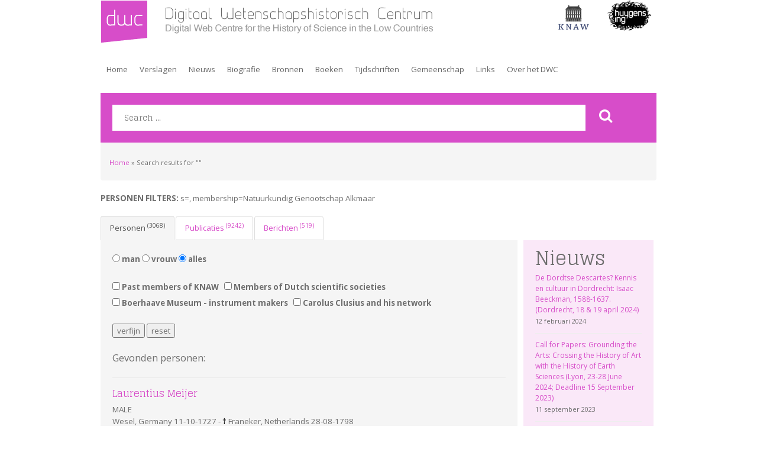

--- FILE ---
content_type: text/html; charset=UTF-8
request_url: https://dwc.knaw.nl/?s=&membership=Natuurkundig%20Genootschap%20Alkmaar
body_size: 21404
content:
<!DOCTYPE html PUBLIC "-//W3C//DTD XHTML 1.0 Transitional//EN" "http://www.w3.org/TR/xhtml1/DTD/xhtml1-transitional.dtd">
<html xmlns="http://www.w3.org/1999/xhtml" lang="nl">
<head>
	<title>  | Zoekresultaten  |  Digitaal Wetenschapshistorisch Centrum</title>
	<meta name="viewport" content="width=device-width">
	<meta http-equiv="Content-Type" content="text/html; charset=UTF-8" />
	<link href="https://dwc.knaw.nl/wp-content/themes/DWC-Bitman/favicon.ico" rel="shortcut icon" type="image/x-icon" />
	
	<!-- jquery -->
	<script src="https://ajax.googleapis.com/ajax/libs/jquery/3.1.1/jquery.min.js"></script>

	<!-- jquery ui-->
	<link rel="stylesheet" href="https://ajax.googleapis.com/ajax/libs/jqueryui/1.12.1/themes/smoothness/jquery-ui.css">
	<script src="https://ajax.googleapis.com/ajax/libs/jqueryui/1.12.1/jquery-ui.min.js"></script>

	<!-- Latest compiled and minified CSS -->
	<link rel="stylesheet" href="https://maxcdn.bootstrapcdn.com/bootstrap/3.3.7/css/bootstrap.min.css" integrity="sha384-BVYiiSIFeK1dGmJRAkycuHAHRg32OmUcww7on3RYdg4Va+PmSTsz/K68vbdEjh4u" crossorigin="anonymous">

	<!-- Latest compiled and minified JavaScript -->
	<script src="https://maxcdn.bootstrapcdn.com/bootstrap/3.3.7/js/bootstrap.min.js" integrity="sha384-Tc5IQib027qvyjSMfHjOMaLkfuWVxZxUPnCJA7l2mCWNIpG9mGCD8wGNIcPD7Txa" crossorigin="anonymous"></script>

	<meta name='robots' content='noindex, follow, max-image-preview:large' />
<link rel='dns-prefetch' href='//s.w.org' />
<link rel="alternate" type="application/rss+xml" title="Digitaal Wetenschapshistorisch Centrum &raquo; zoekresultaten voor &#8220;&#8221;" href="https://dwc.knaw.nl/search/feed/rss2/" />
		<script type="text/javascript">
			window._wpemojiSettings = {"baseUrl":"https:\/\/s.w.org\/images\/core\/emoji\/13.1.0\/72x72\/","ext":".png","svgUrl":"https:\/\/s.w.org\/images\/core\/emoji\/13.1.0\/svg\/","svgExt":".svg","source":{"concatemoji":"https:\/\/dwc.knaw.nl\/wp-includes\/js\/wp-emoji-release.min.js?ver=5.8.2"}};
			!function(e,a,t){var n,r,o,i=a.createElement("canvas"),p=i.getContext&&i.getContext("2d");function s(e,t){var a=String.fromCharCode;p.clearRect(0,0,i.width,i.height),p.fillText(a.apply(this,e),0,0);e=i.toDataURL();return p.clearRect(0,0,i.width,i.height),p.fillText(a.apply(this,t),0,0),e===i.toDataURL()}function c(e){var t=a.createElement("script");t.src=e,t.defer=t.type="text/javascript",a.getElementsByTagName("head")[0].appendChild(t)}for(o=Array("flag","emoji"),t.supports={everything:!0,everythingExceptFlag:!0},r=0;r<o.length;r++)t.supports[o[r]]=function(e){if(!p||!p.fillText)return!1;switch(p.textBaseline="top",p.font="600 32px Arial",e){case"flag":return s([127987,65039,8205,9895,65039],[127987,65039,8203,9895,65039])?!1:!s([55356,56826,55356,56819],[55356,56826,8203,55356,56819])&&!s([55356,57332,56128,56423,56128,56418,56128,56421,56128,56430,56128,56423,56128,56447],[55356,57332,8203,56128,56423,8203,56128,56418,8203,56128,56421,8203,56128,56430,8203,56128,56423,8203,56128,56447]);case"emoji":return!s([10084,65039,8205,55357,56613],[10084,65039,8203,55357,56613])}return!1}(o[r]),t.supports.everything=t.supports.everything&&t.supports[o[r]],"flag"!==o[r]&&(t.supports.everythingExceptFlag=t.supports.everythingExceptFlag&&t.supports[o[r]]);t.supports.everythingExceptFlag=t.supports.everythingExceptFlag&&!t.supports.flag,t.DOMReady=!1,t.readyCallback=function(){t.DOMReady=!0},t.supports.everything||(n=function(){t.readyCallback()},a.addEventListener?(a.addEventListener("DOMContentLoaded",n,!1),e.addEventListener("load",n,!1)):(e.attachEvent("onload",n),a.attachEvent("onreadystatechange",function(){"complete"===a.readyState&&t.readyCallback()})),(n=t.source||{}).concatemoji?c(n.concatemoji):n.wpemoji&&n.twemoji&&(c(n.twemoji),c(n.wpemoji)))}(window,document,window._wpemojiSettings);
		</script>
		<style type="text/css">
img.wp-smiley,
img.emoji {
	display: inline !important;
	border: none !important;
	box-shadow: none !important;
	height: 1em !important;
	width: 1em !important;
	margin: 0 .07em !important;
	vertical-align: -0.1em !important;
	background: none !important;
	padding: 0 !important;
}
</style>
	<link rel='stylesheet' id='wp-block-library-css'  href='https://dwc.knaw.nl/wp-includes/css/dist/block-library/style.min.css?ver=5.8.2' type='text/css' media='all' />
<link rel='stylesheet' id='ctf_styles-css'  href='https://dwc.knaw.nl/wp-content/plugins/custom-twitter-feeds/css/ctf-styles.min.css?ver=1.8.4' type='text/css' media='all' />
<link rel='stylesheet' id='super-rss-reader-css'  href='https://dwc.knaw.nl/wp-content/plugins/super-rss-reader/public/css/style.min.css?ver=4.4.1' type='text/css' media='all' />
<link rel='stylesheet' id='wp-pagenavi-css'  href='https://dwc.knaw.nl/wp-content/plugins/wp-pagenavi/pagenavi-css.css?ver=2.70' type='text/css' media='all' />
<link rel='stylesheet' id='simcal-qtip-css'  href='https://dwc.knaw.nl/wp-content/plugins/google-calendar-events/assets/css/vendor/jquery.qtip.min.css?ver=3.1.36' type='text/css' media='all' />
<link rel='stylesheet' id='simcal-default-calendar-grid-css'  href='https://dwc.knaw.nl/wp-content/plugins/google-calendar-events/assets/css/default-calendar-grid.min.css?ver=3.1.36' type='text/css' media='all' />
<link rel='stylesheet' id='simcal-default-calendar-list-css'  href='https://dwc.knaw.nl/wp-content/plugins/google-calendar-events/assets/css/default-calendar-list.min.css?ver=3.1.36' type='text/css' media='all' />
<script type='text/javascript' src='https://dwc.knaw.nl/wp-includes/js/jquery/jquery.min.js?ver=3.6.0' id='jquery-core-js'></script>
<script type='text/javascript' src='https://dwc.knaw.nl/wp-includes/js/jquery/jquery-migrate.min.js?ver=3.3.2' id='jquery-migrate-js'></script>
<script type='text/javascript' src='https://dwc.knaw.nl/wp-content/plugins/super-rss-reader/public/js/jquery.easy-ticker.min.js?ver=4.4.1' id='jquery-easy-ticker-js'></script>
<script type='text/javascript' src='https://dwc.knaw.nl/wp-content/plugins/super-rss-reader/public/js/script.min.js?ver=4.4.1' id='super-rss-reader-js'></script>
<link rel="https://api.w.org/" href="https://dwc.knaw.nl/wp-json/" /><link rel="EditURI" type="application/rsd+xml" title="RSD" href="https://dwc.knaw.nl/xmlrpc.php?rsd" />
<link rel="wlwmanifest" type="application/wlwmanifest+xml" href="https://dwc.knaw.nl/wp-includes/wlwmanifest.xml" /> 
<meta name="generator" content="WordPress 5.8.2" />

    <script type='text/javascript' language='Javascript'>
      function s_toggleDisplay(his, me, show, hide) {
        if (his.style.display != 'none') {
          his.style.display = 'none';
          me.innerHTML = show;
        } else {
          his.style.display = 'block';
          me.innerHTML = hide;
        }
      }
      </script><!-- Analytics by WP-Statistics v13.2.3 - https://wp-statistics.com/ -->
	<script src="https://use.fontawesome.com/6a6c01c21c.js"></script>
	<link href="https://fonts.googleapis.com/css?family=Glegoo|Open+Sans:400,700" rel="stylesheet">

	<link rel="stylesheet" type="text/css" media="all" href="https://dwc.knaw.nl/wp-content/themes/DWC-Bitman/style.css" />

	<script> 

		function show_header(){

			var windowwidth = $(window).innerWidth();
			console.log("windowwidth=" + windowwidth);
			var template = 'https://dwc.knaw.nl/wp-content/themes/DWC-Bitman';
			console.log("template=" + template);
			var pagesrt = '';
			console.log("pagesrt=" + pagesrt);

		if(windowwidth <= 768){

			var imgurl = template + '/images/dwc-mobiel' + pagesrt + '.png';
			console.log("url=" + imgurl); 
			
			$("#headerimage").attr("src", imgurl);

		} else { 

			var imgurl = template + '/images/dwc-head' + pagesrt + '.png';
			console.log("url=" + imgurl);

			$("#headerimage").attr("src", imgurl);
		}

		}

		$(document).ready(function() {

			show_header();

			$(window).resize(function() {
				show_header();
			});

		});


	</script>


</head>
<script type="text/javascript">

  var _gaq = _gaq || [];
  _gaq.push(['_setAccount', 'UA-3962916-6']);
  _gaq.push(['_trackPageview']);

  (function() {
    var ga = document.createElement('script'); ga.type = 'text/javascript'; ga.async = true;
    ga.src = ('https:' == document.location.protocol ? 'https://ssl' : 'http://www') + '.google-analytics.com/ga.js';
    var s = document.getElementsByTagName('script')[0]; s.parentNode.insertBefore(ga, s);
  })();

</script>
<body class="search search-results">
<!-- Google Tag Manager -->
<noscript><iframe src="//www.googletagmanager.com/ns.html?id=GTM-M2KQR4"
height="0" width="0" style="display:none;visibility:hidden"></iframe></noscript>
<script>(function(w,d,s,l,i){w[l]=w[l]||[];w[l].push({'gtm.start':
new Date().getTime(),event:'gtm.js'});var f=d.getElementsByTagName(s)[0],
j=d.createElement(s),dl=l!='dataLayer'?'&l='+l:'';j.async=true;j.src=
'//www.googletagmanager.com/gtm.js?id='+i+dl;f.parentNode.insertBefore(j,f);
})(window,document,'script','dataLayer','GTM-M2KQR4');</script>
<!-- End Google Tag Manager -->

	<div class="wrapper container" >
		<div class="header">
						<h2 class="logo"><a href="https://dwc.knaw.nl/" title="Digitaal Wetenschapshistorisch Centrum">

			<img id="headerimage" src="https://dwc.knaw.nl/wp-content/themes/DWC-Bitman/images/dwc-head.png" class="img-responsive"  />

			</a></h2>
			<ul>
				<li class="knaw"><a href="http://www.knaw.nl"><span>KNAW</span></a></li>
				<li class="huygensIng"><a href="http://www.huygens.knaw.nl"><span>Huygens ING</span></a></li>
			</ul>

			<div class="clear"></div>
		</div><!-- /header -->

		<div class="nav">
			<ul class="mainNav">
				<li class="page_item page-item-2597"><a href="https://dwc.knaw.nl/"><script>var scriptTag=document.getElementsByTagName("script");scriptTag=scriptTag[scriptTag.length-1];if(scriptTag.parentNode.href)if(scriptTag.parentNode.href.slice(-1)=="#")document.write("<span onclick=\"return false\">")</script>Home<script>var scriptTag=document.getElementsByTagName("script");scriptTag=scriptTag[scriptTag.length-1];if(scriptTag.parentNode.href)if(scriptTag.parentNode.href.slice(-1)=="#")document.write("</span>")</script></a></li>
<li class="page_item page-item-8007"><a href="https://dwc.knaw.nl/verslagen/"><script>var scriptTag=document.getElementsByTagName("script");scriptTag=scriptTag[scriptTag.length-1];if(scriptTag.parentNode.href)if(scriptTag.parentNode.href.slice(-1)=="#")document.write("<span onclick=\"return false\">")</script>Verslagen<script>var scriptTag=document.getElementsByTagName("script");scriptTag=scriptTag[scriptTag.length-1];if(scriptTag.parentNode.href)if(scriptTag.parentNode.href.slice(-1)=="#")document.write("</span>")</script></a></li>
<li class="page_item page-item-48"><a href="https://dwc.knaw.nl/nieuws/"><script>var scriptTag=document.getElementsByTagName("script");scriptTag=scriptTag[scriptTag.length-1];if(scriptTag.parentNode.href)if(scriptTag.parentNode.href.slice(-1)=="#")document.write("<span onclick=\"return false\">")</script>Nieuws<script>var scriptTag=document.getElementsByTagName("script");scriptTag=scriptTag[scriptTag.length-1];if(scriptTag.parentNode.href)if(scriptTag.parentNode.href.slice(-1)=="#")document.write("</span>")</script></a></li>
<li class="page_item page-item-2225 page_item_has_children"><a href="#"><script>var scriptTag=document.getElementsByTagName("script");scriptTag=scriptTag[scriptTag.length-1];if(scriptTag.parentNode.href)if(scriptTag.parentNode.href.slice(-1)=="#")document.write("<span onclick=\"return false\">")</script>Biografie<script>var scriptTag=document.getElementsByTagName("script");scriptTag=scriptTag[scriptTag.length-1];if(scriptTag.parentNode.href)if(scriptTag.parentNode.href.slice(-1)=="#")document.write("</span>")</script></a>
<ul class='children'>
	<li class="page_item page-item-12304"><a href="https://dwc.knaw.nl/biografie/biografieen-op-het-dwc/"><script>var scriptTag=document.getElementsByTagName("script");scriptTag=scriptTag[scriptTag.length-1];if(scriptTag.parentNode.href)if(scriptTag.parentNode.href.slice(-1)=="#")document.write("<span onclick=\"return false\">")</script>Biografieën op het DWC<script>var scriptTag=document.getElementsByTagName("script");scriptTag=scriptTag[scriptTag.length-1];if(scriptTag.parentNode.href)if(scriptTag.parentNode.href.slice(-1)=="#")document.write("</span>")</script></a></li>
	<li class="page_item page-item-7147"><a href="https://dwc.knaw.nl/biografie/resultaten/"><script>var scriptTag=document.getElementsByTagName("script");scriptTag=scriptTag[scriptTag.length-1];if(scriptTag.parentNode.href)if(scriptTag.parentNode.href.slice(-1)=="#")document.write("<span onclick=\"return false\">")</script>Resultaten<script>var scriptTag=document.getElementsByTagName("script");scriptTag=scriptTag[scriptTag.length-1];if(scriptTag.parentNode.href)if(scriptTag.parentNode.href.slice(-1)=="#")document.write("</span>")</script></a></li>
	<li class="page_item page-item-12307"><a href="https://dwc.knaw.nl/biografie/knaw-historisch-ledenbestand/"><script>var scriptTag=document.getElementsByTagName("script");scriptTag=scriptTag[scriptTag.length-1];if(scriptTag.parentNode.href)if(scriptTag.parentNode.href.slice(-1)=="#")document.write("<span onclick=\"return false\">")</script>KNAW Historisch Ledenbestand<script>var scriptTag=document.getElementsByTagName("script");scriptTag=scriptTag[scriptTag.length-1];if(scriptTag.parentNode.href)if(scriptTag.parentNode.href.slice(-1)=="#")document.write("</span>")</script></a></li>
	<li class="page_item page-item-12312"><a href="https://dwc.knaw.nl/biografie/wetenschappelijke-instrumentmakers-in-de-nederlanden/"><script>var scriptTag=document.getElementsByTagName("script");scriptTag=scriptTag[scriptTag.length-1];if(scriptTag.parentNode.href)if(scriptTag.parentNode.href.slice(-1)=="#")document.write("<span onclick=\"return false\">")</script>Wetenschappelijke instrumentmakers in de Nederlanden<script>var scriptTag=document.getElementsByTagName("script");scriptTag=scriptTag[scriptTag.length-1];if(scriptTag.parentNode.href)if(scriptTag.parentNode.href.slice(-1)=="#")document.write("</span>")</script></a></li>
	<li class="page_item page-item-12316"><a href="https://dwc.knaw.nl/biografie/leden-van-nederlandse-geleerde-genootschappen/"><script>var scriptTag=document.getElementsByTagName("script");scriptTag=scriptTag[scriptTag.length-1];if(scriptTag.parentNode.href)if(scriptTag.parentNode.href.slice(-1)=="#")document.write("<span onclick=\"return false\">")</script>Leden van Nederlandse geleerde genootschappen<script>var scriptTag=document.getElementsByTagName("script");scriptTag=scriptTag[scriptTag.length-1];if(scriptTag.parentNode.href)if(scriptTag.parentNode.href.slice(-1)=="#")document.write("</span>")</script></a></li>
	<li class="page_item page-item-12314"><a href="https://dwc.knaw.nl/biografie/carolus-clusius-en-zijn-netwerk/"><script>var scriptTag=document.getElementsByTagName("script");scriptTag=scriptTag[scriptTag.length-1];if(scriptTag.parentNode.href)if(scriptTag.parentNode.href.slice(-1)=="#")document.write("<span onclick=\"return false\">")</script>Carolus Clusius en zijn netwerk<script>var scriptTag=document.getElementsByTagName("script");scriptTag=scriptTag[scriptTag.length-1];if(scriptTag.parentNode.href)if(scriptTag.parentNode.href.slice(-1)=="#")document.write("</span>")</script></a></li>
	<li class="page_item page-item-51"><a href="https://dwc.knaw.nl/biografie/berkelbio/"><script>var scriptTag=document.getElementsByTagName("script");scriptTag=scriptTag[scriptTag.length-1];if(scriptTag.parentNode.href)if(scriptTag.parentNode.href.slice(-1)=="#")document.write("<span onclick=\"return false\">")</script>Biografieën uit A History of Science in the Netherlands (Brill)<script>var scriptTag=document.getElementsByTagName("script");scriptTag=scriptTag[scriptTag.length-1];if(scriptTag.parentNode.href)if(scriptTag.parentNode.href.slice(-1)=="#")document.write("</span>")</script></a></li>
	<li class="page_item page-item-54"><a href="https://dwc.knaw.nl/biografie/nederlandse-wiskundigen/"><script>var scriptTag=document.getElementsByTagName("script");scriptTag=scriptTag[scriptTag.length-1];if(scriptTag.parentNode.href)if(scriptTag.parentNode.href.slice(-1)=="#")document.write("<span onclick=\"return false\">")</script>Nederlandse wiskundigen<script>var scriptTag=document.getElementsByTagName("script");scriptTag=scriptTag[scriptTag.length-1];if(scriptTag.parentNode.href)if(scriptTag.parentNode.href.slice(-1)=="#")document.write("</span>")</script></a></li>
	<li class="page_item page-item-56"><a href="https://dwc.knaw.nl/biografie/humbio/"><script>var scriptTag=document.getElementsByTagName("script");scriptTag=scriptTag[scriptTag.length-1];if(scriptTag.parentNode.href)if(scriptTag.parentNode.href.slice(-1)=="#")document.write("<span onclick=\"return false\">")</script>Nederlandse humanisten<script>var scriptTag=document.getElementsByTagName("script");scriptTag=scriptTag[scriptTag.length-1];if(scriptTag.parentNode.href)if(scriptTag.parentNode.href.slice(-1)=="#")document.write("</span>")</script></a></li>
</ul>
</li>
<li class="page_item page-item-2226 page_item_has_children"><a href="#"><script>var scriptTag=document.getElementsByTagName("script");scriptTag=scriptTag[scriptTag.length-1];if(scriptTag.parentNode.href)if(scriptTag.parentNode.href.slice(-1)=="#")document.write("<span onclick=\"return false\">")</script>Bronnen<script>var scriptTag=document.getElementsByTagName("script");scriptTag=scriptTag[scriptTag.length-1];if(scriptTag.parentNode.href)if(scriptTag.parentNode.href.slice(-1)=="#")document.write("</span>")</script></a>
<ul class='children'>
	<li class="page_item page-item-198"><a href="https://dwc.knaw.nl/toegangen/digital-library-knaw/"><script>var scriptTag=document.getElementsByTagName("script");scriptTag=scriptTag[scriptTag.length-1];if(scriptTag.parentNode.href)if(scriptTag.parentNode.href.slice(-1)=="#")document.write("<span onclick=\"return false\">")</script>KNAW Digital Library<script>var scriptTag=document.getElementsByTagName("script");scriptTag=scriptTag[scriptTag.length-1];if(scriptTag.parentNode.href)if(scriptTag.parentNode.href.slice(-1)=="#")document.write("</span>")</script></a></li>
	<li class="page_item page-item-2253"><a href="https://dwc.knaw.nl/toegangen/knaw-overige-publicaties/"><script>var scriptTag=document.getElementsByTagName("script");scriptTag=scriptTag[scriptTag.length-1];if(scriptTag.parentNode.href)if(scriptTag.parentNode.href.slice(-1)=="#")document.write("<span onclick=\"return false\">")</script>KNAW Overige publicaties<script>var scriptTag=document.getElementsByTagName("script");scriptTag=scriptTag[scriptTag.length-1];if(scriptTag.parentNode.href)if(scriptTag.parentNode.href.slice(-1)=="#")document.write("</span>")</script></a></li>
	<li class="page_item page-item-5338"><a href="https://dwc.knaw.nl/toegangen/ckcc-circulation-of-knowledge-and-learned-practices-in-the-17th-century-dutch-republic/"><script>var scriptTag=document.getElementsByTagName("script");scriptTag=scriptTag[scriptTag.length-1];if(scriptTag.parentNode.href)if(scriptTag.parentNode.href.slice(-1)=="#")document.write("<span onclick=\"return false\">")</script>CKCC &#8211; Virtual Research Environment<script>var scriptTag=document.getElementsByTagName("script");scriptTag=scriptTag[scriptTag.length-1];if(scriptTag.parentNode.href)if(scriptTag.parentNode.href.slice(-1)=="#")document.write("</span>")</script></a></li>
	<li class="page_item page-item-218"><a href="https://dwc.knaw.nl/toegangen/illustratiedatabanken/"><script>var scriptTag=document.getElementsByTagName("script");scriptTag=scriptTag[scriptTag.length-1];if(scriptTag.parentNode.href)if(scriptTag.parentNode.href.slice(-1)=="#")document.write("<span onclick=\"return false\">")</script>Illustraties<script>var scriptTag=document.getElementsByTagName("script");scriptTag=scriptTag[scriptTag.length-1];if(scriptTag.parentNode.href)if(scriptTag.parentNode.href.slice(-1)=="#")document.write("</span>")</script></a></li>
	<li class="page_item page-item-221"><a href="https://dwc.knaw.nl/toegangen/wetenschappelijke-instrumenten-en-objecten/"><script>var scriptTag=document.getElementsByTagName("script");scriptTag=scriptTag[scriptTag.length-1];if(scriptTag.parentNode.href)if(scriptTag.parentNode.href.slice(-1)=="#")document.write("<span onclick=\"return false\">")</script>Wetenschappelijke instrumenten en objecten<script>var scriptTag=document.getElementsByTagName("script");scriptTag=scriptTag[scriptTag.length-1];if(scriptTag.parentNode.href)if(scriptTag.parentNode.href.slice(-1)=="#")document.write("</span>")</script></a></li>
	<li class="page_item page-item-68 page_item_has_children"><a href="https://dwc.knaw.nl/toegangen/eenheden/"><script>var scriptTag=document.getElementsByTagName("script");scriptTag=scriptTag[scriptTag.length-1];if(scriptTag.parentNode.href)if(scriptTag.parentNode.href.slice(-1)=="#")document.write("<span onclick=\"return false\">")</script>Historische eenheden<script>var scriptTag=document.getElementsByTagName("script");scriptTag=scriptTag[scriptTag.length-1];if(scriptTag.parentNode.href)if(scriptTag.parentNode.href.slice(-1)=="#")document.write("</span>")</script></a>
	<ul class='children'>
		<li class="page_item page-item-285"><a href="https://dwc.knaw.nl/toegangen/eenheden/lengtematen/"><script>var scriptTag=document.getElementsByTagName("script");scriptTag=scriptTag[scriptTag.length-1];if(scriptTag.parentNode.href)if(scriptTag.parentNode.href.slice(-1)=="#")document.write("<span onclick=\"return false\">")</script>Lengtematen<script>var scriptTag=document.getElementsByTagName("script");scriptTag=scriptTag[scriptTag.length-1];if(scriptTag.parentNode.href)if(scriptTag.parentNode.href.slice(-1)=="#")document.write("</span>")</script></a></li>
		<li class="page_item page-item-287"><a href="https://dwc.knaw.nl/toegangen/eenheden/gewichtsmaten/"><script>var scriptTag=document.getElementsByTagName("script");scriptTag=scriptTag[scriptTag.length-1];if(scriptTag.parentNode.href)if(scriptTag.parentNode.href.slice(-1)=="#")document.write("<span onclick=\"return false\">")</script>Gewichtsmaten<script>var scriptTag=document.getElementsByTagName("script");scriptTag=scriptTag[scriptTag.length-1];if(scriptTag.parentNode.href)if(scriptTag.parentNode.href.slice(-1)=="#")document.write("</span>")</script></a></li>
		<li class="page_item page-item-293"><a href="https://dwc.knaw.nl/toegangen/eenheden/kalender-en-tijdrekening/"><script>var scriptTag=document.getElementsByTagName("script");scriptTag=scriptTag[scriptTag.length-1];if(scriptTag.parentNode.href)if(scriptTag.parentNode.href.slice(-1)=="#")document.write("<span onclick=\"return false\">")</script>Kalender en tijdrekening<script>var scriptTag=document.getElementsByTagName("script");scriptTag=scriptTag[scriptTag.length-1];if(scriptTag.parentNode.href)if(scriptTag.parentNode.href.slice(-1)=="#")document.write("</span>")</script></a></li>
		<li class="page_item page-item-290"><a href="https://dwc.knaw.nl/toegangen/eenheden/geld-en-munten/"><script>var scriptTag=document.getElementsByTagName("script");scriptTag=scriptTag[scriptTag.length-1];if(scriptTag.parentNode.href)if(scriptTag.parentNode.href.slice(-1)=="#")document.write("<span onclick=\"return false\">")</script>Geld en munten<script>var scriptTag=document.getElementsByTagName("script");scriptTag=scriptTag[scriptTag.length-1];if(scriptTag.parentNode.href)if(scriptTag.parentNode.href.slice(-1)=="#")document.write("</span>")</script></a></li>
		<li class="page_item page-item-295"><a href="https://dwc.knaw.nl/toegangen/eenheden/literatuur/"><script>var scriptTag=document.getElementsByTagName("script");scriptTag=scriptTag[scriptTag.length-1];if(scriptTag.parentNode.href)if(scriptTag.parentNode.href.slice(-1)=="#")document.write("<span onclick=\"return false\">")</script>Literatuur<script>var scriptTag=document.getElementsByTagName("script");scriptTag=scriptTag[scriptTag.length-1];if(scriptTag.parentNode.href)if(scriptTag.parentNode.href.slice(-1)=="#")document.write("</span>")</script></a></li>
	</ul>
</li>
</ul>
</li>
<li class="page_item page-item-2265 page_item_has_children"><a href="#"><script>var scriptTag=document.getElementsByTagName("script");scriptTag=scriptTag[scriptTag.length-1];if(scriptTag.parentNode.href)if(scriptTag.parentNode.href.slice(-1)=="#")document.write("<span onclick=\"return false\">")</script>Boeken<script>var scriptTag=document.getElementsByTagName("script");scriptTag=scriptTag[scriptTag.length-1];if(scriptTag.parentNode.href)if(scriptTag.parentNode.href.slice(-1)=="#")document.write("</span>")</script></a>
<ul class='children'>
	<li class="page_item page-item-202"><a href="https://dwc.knaw.nl/literatuur/boekenreeks-history-of-science-and-scholarship-in-the-netherlands/"><script>var scriptTag=document.getElementsByTagName("script");scriptTag=scriptTag[scriptTag.length-1];if(scriptTag.parentNode.href)if(scriptTag.parentNode.href.slice(-1)=="#")document.write("<span onclick=\"return false\">")</script>History of Science and Scholarship in the Netherlands<script>var scriptTag=document.getElementsByTagName("script");scriptTag=scriptTag[scriptTag.length-1];if(scriptTag.parentNode.href)if(scriptTag.parentNode.href.slice(-1)=="#")document.write("</span>")</script></a></li>
	<li class="page_item page-item-208"><a href="https://dwc.knaw.nl/literatuur/tools-sources/"><script>var scriptTag=document.getElementsByTagName("script");scriptTag=scriptTag[scriptTag.length-1];if(scriptTag.parentNode.href)if(scriptTag.parentNode.href.slice(-1)=="#")document.write("<span onclick=\"return false\">")</script>Tools and Sources<script>var scriptTag=document.getElementsByTagName("script");scriptTag=scriptTag[scriptTag.length-1];if(scriptTag.parentNode.href)if(scriptTag.parentNode.href.slice(-1)=="#")document.write("</span>")</script></a></li>
	<li class="page_item page-item-1253"><a href="https://dwc.knaw.nl/literatuur/boeken-over-de-geschiedenis-van-de-knaw/"><script>var scriptTag=document.getElementsByTagName("script");scriptTag=scriptTag[scriptTag.length-1];if(scriptTag.parentNode.href)if(scriptTag.parentNode.href.slice(-1)=="#")document.write("<span onclick=\"return false\">")</script>Boeken over de geschiedenis van de KNAW<script>var scriptTag=document.getElementsByTagName("script");scriptTag=scriptTag[scriptTag.length-1];if(scriptTag.parentNode.href)if(scriptTag.parentNode.href.slice(-1)=="#")document.write("</span>")</script></a></li>
	<li class="page_item page-item-1479"><a href="https://dwc.knaw.nl/literatuur/diverse-online-publicaties/"><script>var scriptTag=document.getElementsByTagName("script");scriptTag=scriptTag[scriptTag.length-1];if(scriptTag.parentNode.href)if(scriptTag.parentNode.href.slice(-1)=="#")document.write("<span onclick=\"return false\">")</script>Historische publicaties<script>var scriptTag=document.getElementsByTagName("script");scriptTag=scriptTag[scriptTag.length-1];if(scriptTag.parentNode.href)if(scriptTag.parentNode.href.slice(-1)=="#")document.write("</span>")</script></a></li>
	<li class="page_item page-item-12215"><a href="https://dwc.knaw.nl/literatuur/monografieen/"><script>var scriptTag=document.getElementsByTagName("script");scriptTag=scriptTag[scriptTag.length-1];if(scriptTag.parentNode.href)if(scriptTag.parentNode.href.slice(-1)=="#")document.write("<span onclick=\"return false\">")</script>Monografieën<script>var scriptTag=document.getElementsByTagName("script");scriptTag=scriptTag[scriptTag.length-1];if(scriptTag.parentNode.href)if(scriptTag.parentNode.href.slice(-1)=="#")document.write("</span>")</script></a></li>
	<li class="page_item page-item-12223"><a href="https://dwc.knaw.nl/literatuur/overige-publicaties/"><script>var scriptTag=document.getElementsByTagName("script");scriptTag=scriptTag[scriptTag.length-1];if(scriptTag.parentNode.href)if(scriptTag.parentNode.href.slice(-1)=="#")document.write("<span onclick=\"return false\">")</script>Overige publicaties<script>var scriptTag=document.getElementsByTagName("script");scriptTag=scriptTag[scriptTag.length-1];if(scriptTag.parentNode.href)if(scriptTag.parentNode.href.slice(-1)=="#")document.write("</span>")</script></a></li>
</ul>
</li>
<li class="page_item page-item-11787 page_item_has_children"><a href="https://dwc.diginfra.net/tijdschriften/studium/"><script>var scriptTag=document.getElementsByTagName("script");scriptTag=scriptTag[scriptTag.length-1];if(scriptTag.parentNode.href)if(scriptTag.parentNode.href.slice(-1)=="#")document.write("<span onclick=\"return false\">")</script>Tijdschriften<script>var scriptTag=document.getElementsByTagName("script");scriptTag=scriptTag[scriptTag.length-1];if(scriptTag.parentNode.href)if(scriptTag.parentNode.href.slice(-1)=="#")document.write("</span>")</script></a>
<ul class='children'>
	<li class="page_item page-item-11888"><a href="https://dwc.knaw.nl/tijdschriften/wonderkamer-2020/"><script>var scriptTag=document.getElementsByTagName("script");scriptTag=scriptTag[scriptTag.length-1];if(scriptTag.parentNode.href)if(scriptTag.parentNode.href.slice(-1)=="#")document.write("<span onclick=\"return false\">")</script>Wonderkamer (2020-)<script>var scriptTag=document.getElementsByTagName("script");scriptTag=scriptTag[scriptTag.length-1];if(scriptTag.parentNode.href)if(scriptTag.parentNode.href.slice(-1)=="#")document.write("</span>")</script></a></li>
	<li class="page_item page-item-11789"><a href="https://dwc.knaw.nl/tijdschriften/studium/"><script>var scriptTag=document.getElementsByTagName("script");scriptTag=scriptTag[scriptTag.length-1];if(scriptTag.parentNode.href)if(scriptTag.parentNode.href.slice(-1)=="#")document.write("<span onclick=\"return false\">")</script>Studium (2008 &#8211; 2019)<script>var scriptTag=document.getElementsByTagName("script");scriptTag=scriptTag[scriptTag.length-1];if(scriptTag.parentNode.href)if(scriptTag.parentNode.href.slice(-1)=="#")document.write("</span>")</script></a></li>
	<li class="page_item page-item-11791"><a href="https://dwc.knaw.nl/tijdschriften/journal-for-the-history-of-knowledge/"><script>var scriptTag=document.getElementsByTagName("script");scriptTag=scriptTag[scriptTag.length-1];if(scriptTag.parentNode.href)if(scriptTag.parentNode.href.slice(-1)=="#")document.write("<span onclick=\"return false\">")</script>Journal for the History of Knowledge (2020 -)<script>var scriptTag=document.getElementsByTagName("script");scriptTag=scriptTag[scriptTag.length-1];if(scriptTag.parentNode.href)if(scriptTag.parentNode.href.slice(-1)=="#")document.write("</span>")</script></a></li>
	<li class="page_item page-item-11797"><a href="https://dwc.knaw.nl/tijdschriften/scientiarium-historia-1990-2006/"><script>var scriptTag=document.getElementsByTagName("script");scriptTag=scriptTag[scriptTag.length-1];if(scriptTag.parentNode.href)if(scriptTag.parentNode.href.slice(-1)=="#")document.write("<span onclick=\"return false\">")</script>Scientiarium Historia (1990-2006)<script>var scriptTag=document.getElementsByTagName("script");scriptTag=scriptTag[scriptTag.length-1];if(scriptTag.parentNode.href)if(scriptTag.parentNode.href.slice(-1)=="#")document.write("</span>")</script></a></li>
	<li class="page_item page-item-11793"><a href="https://dwc.knaw.nl/tijdschriften/gewina-1978-2007/"><script>var scriptTag=document.getElementsByTagName("script");scriptTag=scriptTag[scriptTag.length-1];if(scriptTag.parentNode.href)if(scriptTag.parentNode.href.slice(-1)=="#")document.write("<span onclick=\"return false\">")</script>Gewina (1978-2007)<script>var scriptTag=document.getElementsByTagName("script");scriptTag=scriptTag[scriptTag.length-1];if(scriptTag.parentNode.href)if(scriptTag.parentNode.href.slice(-1)=="#")document.write("</span>")</script></a></li>
	<li class="page_item page-item-11801"><a href="https://dwc.knaw.nl/tijdschriften/tractrix-1989-1993/"><script>var scriptTag=document.getElementsByTagName("script");scriptTag=scriptTag[scriptTag.length-1];if(scriptTag.parentNode.href)if(scriptTag.parentNode.href.slice(-1)=="#")document.write("<span onclick=\"return false\">")</script>Tractrix (1989-1993)<script>var scriptTag=document.getElementsByTagName("script");scriptTag=scriptTag[scriptTag.length-1];if(scriptTag.parentNode.href)if(scriptTag.parentNode.href.slice(-1)=="#")document.write("</span>")</script></a></li>
	<li class="page_item page-item-4442"><a href="https://dwc.knaw.nl/tijdschriften/tijdschriften/"><script>var scriptTag=document.getElementsByTagName("script");scriptTag=scriptTag[scriptTag.length-1];if(scriptTag.parentNode.href)if(scriptTag.parentNode.href.slice(-1)=="#")document.write("<span onclick=\"return false\">")</script>Internationale tijdschriften<script>var scriptTag=document.getElementsByTagName("script");scriptTag=scriptTag[scriptTag.length-1];if(scriptTag.parentNode.href)if(scriptTag.parentNode.href.slice(-1)=="#")document.write("</span>")</script></a></li>
</ul>
</li>
<li class="page_item page-item-4303 page_item_has_children"><a href="#"><script>var scriptTag=document.getElementsByTagName("script");scriptTag=scriptTag[scriptTag.length-1];if(scriptTag.parentNode.href)if(scriptTag.parentNode.href.slice(-1)=="#")document.write("<span onclick=\"return false\">")</script>Gemeenschap<script>var scriptTag=document.getElementsByTagName("script");scriptTag=scriptTag[scriptTag.length-1];if(scriptTag.parentNode.href)if(scriptTag.parentNode.href.slice(-1)=="#")document.write("</span>")</script></a>
<ul class='children'>
	<li class="page_item page-item-2229"><a href="https://dwc.knaw.nl/gemeenschap/gewina/"><script>var scriptTag=document.getElementsByTagName("script");scriptTag=scriptTag[scriptTag.length-1];if(scriptTag.parentNode.href)if(scriptTag.parentNode.href.slice(-1)=="#")document.write("<span onclick=\"return false\">")</script>Gewina<script>var scriptTag=document.getElementsByTagName("script");scriptTag=scriptTag[scriptTag.length-1];if(scriptTag.parentNode.href)if(scriptTag.parentNode.href.slice(-1)=="#")document.write("</span>")</script></a></li>
	<li class="page_item page-item-12229"><a href="https://dwc.knaw.nl/gemeenschap/bestor/"><script>var scriptTag=document.getElementsByTagName("script");scriptTag=scriptTag[scriptTag.length-1];if(scriptTag.parentNode.href)if(scriptTag.parentNode.href.slice(-1)=="#")document.write("<span onclick=\"return false\">")</script>Bestor<script>var scriptTag=document.getElementsByTagName("script");scriptTag=scriptTag[scriptTag.length-1];if(scriptTag.parentNode.href)if(scriptTag.parentNode.href.slice(-1)=="#")document.write("</span>")</script></a></li>
	<li class="page_item page-item-12233"><a href="https://dwc.knaw.nl/gemeenschap/chemie-historische-groep/"><script>var scriptTag=document.getElementsByTagName("script");scriptTag=scriptTag[scriptTag.length-1];if(scriptTag.parentNode.href)if(scriptTag.parentNode.href.slice(-1)=="#")document.write("<span onclick=\"return false\">")</script>Chemie Historische Groep<script>var scriptTag=document.getElementsByTagName("script");scriptTag=scriptTag[scriptTag.length-1];if(scriptTag.parentNode.href)if(scriptTag.parentNode.href.slice(-1)=="#")document.write("</span>")</script></a></li>
	<li class="page_item page-item-4341"><a href="https://dwc.knaw.nl/gemeenschap/descartes-centre-voor-wetenschapsgeschiedenis-en-wetenschapsfilosofie/"><script>var scriptTag=document.getElementsByTagName("script");scriptTag=scriptTag[scriptTag.length-1];if(scriptTag.parentNode.href)if(scriptTag.parentNode.href.slice(-1)=="#")document.write("<span onclick=\"return false\">")</script>Descartes Centre<script>var scriptTag=document.getElementsByTagName("script");scriptTag=scriptTag[scriptTag.length-1];if(scriptTag.parentNode.href)if(scriptTag.parentNode.href.slice(-1)=="#")document.write("</span>")</script></a></li>
	<li class="page_item page-item-4346"><a href="https://dwc.knaw.nl/gemeenschap/federatie-industrieel-erfgoed-nederland-fien/"><script>var scriptTag=document.getElementsByTagName("script");scriptTag=scriptTag[scriptTag.length-1];if(scriptTag.parentNode.href)if(scriptTag.parentNode.href.slice(-1)=="#")document.write("<span onclick=\"return false\">")</script>Federatie Industrieel Erfgoed Nederland<script>var scriptTag=document.getElementsByTagName("script");scriptTag=scriptTag[scriptTag.length-1];if(scriptTag.parentNode.href)if(scriptTag.parentNode.href.slice(-1)=="#")document.write("</span>")</script></a></li>
	<li class="page_item page-item-4355"><a href="https://dwc.knaw.nl/gemeenschap/lipss-leuven-interdisciplinary-platform-for-the-study-of-the-sciences/"><script>var scriptTag=document.getElementsByTagName("script");scriptTag=scriptTag[scriptTag.length-1];if(scriptTag.parentNode.href)if(scriptTag.parentNode.href.slice(-1)=="#")document.write("<span onclick=\"return false\">")</script>LIPSS &#8211; Leuven Interdisciplinary Platform for the Study of the Sciences<script>var scriptTag=document.getElementsByTagName("script");scriptTag=scriptTag[scriptTag.length-1];if(scriptTag.parentNode.href)if(scriptTag.parentNode.href.slice(-1)=="#")document.write("</span>")</script></a></li>
	<li class="page_item page-item-4433"><a href="https://dwc.knaw.nl/gemeenschap/nederlandse-vereniging-van-wetenschapsfilosofie/"><script>var scriptTag=document.getElementsByTagName("script");scriptTag=scriptTag[scriptTag.length-1];if(scriptTag.parentNode.href)if(scriptTag.parentNode.href.slice(-1)=="#")document.write("<span onclick=\"return false\">")</script>Nederlandse Vereniging van Wetenschapsfilosofie<script>var scriptTag=document.getElementsByTagName("script");scriptTag=scriptTag[scriptTag.length-1];if(scriptTag.parentNode.href)if(scriptTag.parentNode.href.slice(-1)=="#")document.write("</span>")</script></a></li>
	<li class="page_item page-item-4306"><a href="https://dwc.knaw.nl/gemeenschap/netwerk-medische-geschiedenis/"><script>var scriptTag=document.getElementsByTagName("script");scriptTag=scriptTag[scriptTag.length-1];if(scriptTag.parentNode.href)if(scriptTag.parentNode.href.slice(-1)=="#")document.write("<span onclick=\"return false\">")</script>Netwerk medische geschiedenis<script>var scriptTag=document.getElementsByTagName("script");scriptTag=scriptTag[scriptTag.length-1];if(scriptTag.parentNode.href)if(scriptTag.parentNode.href.slice(-1)=="#")document.write("</span>")</script></a></li>
	<li class="page_item page-item-12241"><a href="https://dwc.knaw.nl/gemeenschap/sarton/"><script>var scriptTag=document.getElementsByTagName("script");scriptTag=scriptTag[scriptTag.length-1];if(scriptTag.parentNode.href)if(scriptTag.parentNode.href.slice(-1)=="#")document.write("<span onclick=\"return false\">")</script>Sarton Centrum voor Wetenschapsgeschiedenis – Universiteit van Gent<script>var scriptTag=document.getElementsByTagName("script");scriptTag=scriptTag[scriptTag.length-1];if(scriptTag.parentNode.href)if(scriptTag.parentNode.href.slice(-1)=="#")document.write("</span>")</script></a></li>
	<li class="page_item page-item-6712"><a href="https://dwc.knaw.nl/gemeenschap/stichting-academisch-erfgoed/"><script>var scriptTag=document.getElementsByTagName("script");scriptTag=scriptTag[scriptTag.length-1];if(scriptTag.parentNode.href)if(scriptTag.parentNode.href.slice(-1)=="#")document.write("<span onclick=\"return false\">")</script>Stichting Academisch Erfgoed<script>var scriptTag=document.getElementsByTagName("script");scriptTag=scriptTag[scriptTag.length-1];if(scriptTag.parentNode.href)if(scriptTag.parentNode.href.slice(-1)=="#")document.write("</span>")</script></a></li>
	<li class="page_item page-item-4317"><a href="https://dwc.knaw.nl/gemeenschap/stichting-historia-medicinae/"><script>var scriptTag=document.getElementsByTagName("script");scriptTag=scriptTag[scriptTag.length-1];if(scriptTag.parentNode.href)if(scriptTag.parentNode.href.slice(-1)=="#")document.write("<span onclick=\"return false\">")</script>Stichting Historia Medicinae<script>var scriptTag=document.getElementsByTagName("script");scriptTag=scriptTag[scriptTag.length-1];if(scriptTag.parentNode.href)if(scriptTag.parentNode.href.slice(-1)=="#")document.write("</span>")</script></a></li>
	<li class="page_item page-item-4344"><a href="https://dwc.knaw.nl/gemeenschap/stichting-historie-der-techniek/"><script>var scriptTag=document.getElementsByTagName("script");scriptTag=scriptTag[scriptTag.length-1];if(scriptTag.parentNode.href)if(scriptTag.parentNode.href.slice(-1)=="#")document.write("<span onclick=\"return false\">")</script>Stichting Historie der Techniek<script>var scriptTag=document.getElementsByTagName("script");scriptTag=scriptTag[scriptTag.length-1];if(scriptTag.parentNode.href)if(scriptTag.parentNode.href.slice(-1)=="#")document.write("</span>")</script></a></li>
	<li class="page_item page-item-12248"><a href="https://dwc.knaw.nl/gemeenschap/trefpunt-voor-de-medische-geschiedenis-in-nederland/"><script>var scriptTag=document.getElementsByTagName("script");scriptTag=scriptTag[scriptTag.length-1];if(scriptTag.parentNode.href)if(scriptTag.parentNode.href.slice(-1)=="#")document.write("<span onclick=\"return false\">")</script>Trefpunt voor de Medische Geschiedenis in Nederland<script>var scriptTag=document.getElementsByTagName("script");scriptTag=scriptTag[scriptTag.length-1];if(scriptTag.parentNode.href)if(scriptTag.parentNode.href.slice(-1)=="#")document.write("</span>")</script></a></li>
	<li class="page_item page-item-8704"><a href="https://dwc.knaw.nl/gemeenschap/veterinair-historisch-genootschap/"><script>var scriptTag=document.getElementsByTagName("script");scriptTag=scriptTag[scriptTag.length-1];if(scriptTag.parentNode.href)if(scriptTag.parentNode.href.slice(-1)=="#")document.write("<span onclick=\"return false\">")</script>Veterinair Historisch Genootschap<script>var scriptTag=document.getElementsByTagName("script");scriptTag=scriptTag[scriptTag.length-1];if(scriptTag.parentNode.href)if(scriptTag.parentNode.href.slice(-1)=="#")document.write("</span>")</script></a></li>
	<li class="page_item page-item-4351"><a href="https://dwc.knaw.nl/gemeenschap/vlaamse-vereniging-voor-industriele-archeologie/"><script>var scriptTag=document.getElementsByTagName("script");scriptTag=scriptTag[scriptTag.length-1];if(scriptTag.parentNode.href)if(scriptTag.parentNode.href.slice(-1)=="#")document.write("<span onclick=\"return false\">")</script>Vlaamse Vereniging voor Industriële Archeologie<script>var scriptTag=document.getElementsByTagName("script");scriptTag=scriptTag[scriptTag.length-1];if(scriptTag.parentNode.href)if(scriptTag.parentNode.href.slice(-1)=="#")document.write("</span>")</script></a></li>
	<li class="page_item page-item-4752"><a href="https://dwc.knaw.nl/gemeenschap/zelfstandige-onderzoekers/"><script>var scriptTag=document.getElementsByTagName("script");scriptTag=scriptTag[scriptTag.length-1];if(scriptTag.parentNode.href)if(scriptTag.parentNode.href.slice(-1)=="#")document.write("<span onclick=\"return false\">")</script>Zelfstandige onderzoekers<script>var scriptTag=document.getElementsByTagName("script");scriptTag=scriptTag[scriptTag.length-1];if(scriptTag.parentNode.href)if(scriptTag.parentNode.href.slice(-1)=="#")document.write("</span>")</script></a></li>
</ul>
</li>
<li class="page_item page-item-4822 page_item_has_children"><a href="#"><script>var scriptTag=document.getElementsByTagName("script");scriptTag=scriptTag[scriptTag.length-1];if(scriptTag.parentNode.href)if(scriptTag.parentNode.href.slice(-1)=="#")document.write("<span onclick=\"return false\">")</script>Links<script>var scriptTag=document.getElementsByTagName("script");scriptTag=scriptTag[scriptTag.length-1];if(scriptTag.parentNode.href)if(scriptTag.parentNode.href.slice(-1)=="#")document.write("</span>")</script></a>
<ul class='children'>
	<li class="page_item page-item-4528"><a href="https://dwc.knaw.nl/links/instituten/"><script>var scriptTag=document.getElementsByTagName("script");scriptTag=scriptTag[scriptTag.length-1];if(scriptTag.parentNode.href)if(scriptTag.parentNode.href.slice(-1)=="#")document.write("<span onclick=\"return false\">")</script>Instituten<script>var scriptTag=document.getElementsByTagName("script");scriptTag=scriptTag[scriptTag.length-1];if(scriptTag.parentNode.href)if(scriptTag.parentNode.href.slice(-1)=="#")document.write("</span>")</script></a></li>
	<li class="page_item page-item-4540"><a href="https://dwc.knaw.nl/links/organisaties/"><script>var scriptTag=document.getElementsByTagName("script");scriptTag=scriptTag[scriptTag.length-1];if(scriptTag.parentNode.href)if(scriptTag.parentNode.href.slice(-1)=="#")document.write("<span onclick=\"return false\">")</script>Organisaties<script>var scriptTag=document.getElementsByTagName("script");scriptTag=scriptTag[scriptTag.length-1];if(scriptTag.parentNode.href)if(scriptTag.parentNode.href.slice(-1)=="#")document.write("</span>")</script></a></li>
	<li class="page_item page-item-4533"><a href="https://dwc.knaw.nl/links/musea/"><script>var scriptTag=document.getElementsByTagName("script");scriptTag=scriptTag[scriptTag.length-1];if(scriptTag.parentNode.href)if(scriptTag.parentNode.href.slice(-1)=="#")document.write("<span onclick=\"return false\">")</script>Musea<script>var scriptTag=document.getElementsByTagName("script");scriptTag=scriptTag[scriptTag.length-1];if(scriptTag.parentNode.href)if(scriptTag.parentNode.href.slice(-1)=="#")document.write("</span>")</script></a></li>
	<li class="page_item page-item-4526"><a href="https://dwc.knaw.nl/links/mailinglijsten/"><script>var scriptTag=document.getElementsByTagName("script");scriptTag=scriptTag[scriptTag.length-1];if(scriptTag.parentNode.href)if(scriptTag.parentNode.href.slice(-1)=="#")document.write("<span onclick=\"return false\">")</script>Mailinglijsten<script>var scriptTag=document.getElementsByTagName("script");scriptTag=scriptTag[scriptTag.length-1];if(scriptTag.parentNode.href)if(scriptTag.parentNode.href.slice(-1)=="#")document.write("</span>")</script></a></li>
	<li class="page_item page-item-4530"><a href="https://dwc.knaw.nl/links/congressen/"><script>var scriptTag=document.getElementsByTagName("script");scriptTag=scriptTag[scriptTag.length-1];if(scriptTag.parentNode.href)if(scriptTag.parentNode.href.slice(-1)=="#")document.write("<span onclick=\"return false\">")</script>Congressen<script>var scriptTag=document.getElementsByTagName("script");scriptTag=scriptTag[scriptTag.length-1];if(scriptTag.parentNode.href)if(scriptTag.parentNode.href.slice(-1)=="#")document.write("</span>")</script></a></li>
	<li class="page_item page-item-4963"><a href="https://dwc.knaw.nl/links/media/"><script>var scriptTag=document.getElementsByTagName("script");scriptTag=scriptTag[scriptTag.length-1];if(scriptTag.parentNode.href)if(scriptTag.parentNode.href.slice(-1)=="#")document.write("<span onclick=\"return false\">")</script>Media<script>var scriptTag=document.getElementsByTagName("script");scriptTag=scriptTag[scriptTag.length-1];if(scriptTag.parentNode.href)if(scriptTag.parentNode.href.slice(-1)=="#")document.write("</span>")</script></a></li>
	<li class="page_item page-item-4965"><a href="https://dwc.knaw.nl/links/diversen/"><script>var scriptTag=document.getElementsByTagName("script");scriptTag=scriptTag[scriptTag.length-1];if(scriptTag.parentNode.href)if(scriptTag.parentNode.href.slice(-1)=="#")document.write("<span onclick=\"return false\">")</script>Diversen<script>var scriptTag=document.getElementsByTagName("script");scriptTag=scriptTag[scriptTag.length-1];if(scriptTag.parentNode.href)if(scriptTag.parentNode.href.slice(-1)=="#")document.write("</span>")</script></a></li>
</ul>
</li>
<li class="page_item page-item-12257 page_item_has_children"><a href="https://dwc.knaw.nl/over-het-dwc/de-website/"><script>var scriptTag=document.getElementsByTagName("script");scriptTag=scriptTag[scriptTag.length-1];if(scriptTag.parentNode.href)if(scriptTag.parentNode.href.slice(-1)=="#")document.write("<span onclick=\"return false\">")</script>Over het DWC<script>var scriptTag=document.getElementsByTagName("script");scriptTag=scriptTag[scriptTag.length-1];if(scriptTag.parentNode.href)if(scriptTag.parentNode.href.slice(-1)=="#")document.write("</span>")</script></a>
<ul class='children'>
	<li class="page_item page-item-12386"><a href="https://dwc.knaw.nl/over-het-dwc/de-website/"><script>var scriptTag=document.getElementsByTagName("script");scriptTag=scriptTag[scriptTag.length-1];if(scriptTag.parentNode.href)if(scriptTag.parentNode.href.slice(-1)=="#")document.write("<span onclick=\"return false\">")</script>De website<script>var scriptTag=document.getElementsByTagName("script");scriptTag=scriptTag[scriptTag.length-1];if(scriptTag.parentNode.href)if(scriptTag.parentNode.href.slice(-1)=="#")document.write("</span>")</script></a></li>
	<li class="page_item page-item-12388"><a href="https://dwc.knaw.nl/over-het-dwc/data-op-het-dwc/"><script>var scriptTag=document.getElementsByTagName("script");scriptTag=scriptTag[scriptTag.length-1];if(scriptTag.parentNode.href)if(scriptTag.parentNode.href.slice(-1)=="#")document.write("<span onclick=\"return false\">")</script>Data op het DWC<script>var scriptTag=document.getElementsByTagName("script");scriptTag=scriptTag[scriptTag.length-1];if(scriptTag.parentNode.href)if(scriptTag.parentNode.href.slice(-1)=="#")document.write("</span>")</script></a></li>
	<li class="page_item page-item-1196"><a href="https://dwc.knaw.nl/over-het-dwc/mailinglijst/"><script>var scriptTag=document.getElementsByTagName("script");scriptTag=scriptTag[scriptTag.length-1];if(scriptTag.parentNode.href)if(scriptTag.parentNode.href.slice(-1)=="#")document.write("<span onclick=\"return false\">")</script>Nieuwsbrief<script>var scriptTag=document.getElementsByTagName("script");scriptTag=scriptTag[scriptTag.length-1];if(scriptTag.parentNode.href)if(scriptTag.parentNode.href.slice(-1)=="#")document.write("</span>")</script></a></li>
	<li class="page_item page-item-12261"><a href="https://dwc.knaw.nl/over-het-dwc/contact/"><script>var scriptTag=document.getElementsByTagName("script");scriptTag=scriptTag[scriptTag.length-1];if(scriptTag.parentNode.href)if(scriptTag.parentNode.href.slice(-1)=="#")document.write("<span onclick=\"return false\">")</script>Contact<script>var scriptTag=document.getElementsByTagName("script");scriptTag=scriptTag[scriptTag.length-1];if(scriptTag.parentNode.href)if(scriptTag.parentNode.href.slice(-1)=="#")document.write("</span>")</script></a></li>
	<li class="page_item page-item-409"><a href="https://dwc.knaw.nl/over-het-dwc/sitemap/"><script>var scriptTag=document.getElementsByTagName("script");scriptTag=scriptTag[scriptTag.length-1];if(scriptTag.parentNode.href)if(scriptTag.parentNode.href.slice(-1)=="#")document.write("<span onclick=\"return false\">")</script>Sitemap<script>var scriptTag=document.getElementsByTagName("script");scriptTag=scriptTag[scriptTag.length-1];if(scriptTag.parentNode.href)if(scriptTag.parentNode.href.slice(-1)=="#")document.write("</span>")</script></a></li>
</ul>
</li>
			</ul>
			<div class="clear"></div>
		</div><!-- /menu -->

		<!-- start hb menu -->

		<nav class="navbar navbar-default">
		  <div class="container-fluid">
		    <!-- Brand and toggle get grouped for better mobile display -->
		    <div class="navbar-header">
		      <button type="button" class="navbar-toggle collapsed" data-toggle="collapse" data-target="#bs-example-navbar-collapse-1" aria-expanded="false">
		        <span class="sr-only">Toggle navigation</span>
		        <span class="icon-bar"></span>
		        <span class="icon-bar"></span>
		        <span class="icon-bar"></span>
		      </button>
		      <div class="search-mobile"><form role="search" method="get" id="searchform" class="searchform" action="https://dwc.knaw.nl/">
	<div>
		<label class="screen-reader-text" for="s">Zoeken naar:</label>
		<input type="text" class="search-autocomplete-dwc" placeholder="Search &hellip;" value="" name="s"  onfocus="this.value = ''" />
		<button type="submit" id="searchsubmit" value=""><i class="fa fa-search" aria-hidden="true"></i></button>
	</div>
</form>
</div>		    </div>

		    <!-- Collect the nav links, forms, and other content for toggling -->
		    <div class="collapse navbar-collapse" id="bs-example-navbar-collapse-1">
		      <ul class="nav navbar-nav">
		        <li class="page_item page-item-2597"><a href="https://dwc.knaw.nl/">Home</a></li>
<li class="page_item page-item-8007"><a href="https://dwc.knaw.nl/verslagen/">Verslagen</a></li>
<li class="page_item page-item-48"><a href="https://dwc.knaw.nl/nieuws/">Nieuws</a></li>
<li class="page_item page-item-2225 page_item_has_children"><a href="#">Biografie</a>
<ul class='children'>
	<li class="page_item page-item-12304"><a href="https://dwc.knaw.nl/biografie/biografieen-op-het-dwc/">Biografieën op het DWC</a></li>
	<li class="page_item page-item-7147"><a href="https://dwc.knaw.nl/biografie/resultaten/">Resultaten</a></li>
	<li class="page_item page-item-12307"><a href="https://dwc.knaw.nl/biografie/knaw-historisch-ledenbestand/">KNAW Historisch Ledenbestand</a></li>
	<li class="page_item page-item-12312"><a href="https://dwc.knaw.nl/biografie/wetenschappelijke-instrumentmakers-in-de-nederlanden/">Wetenschappelijke instrumentmakers in de Nederlanden</a></li>
	<li class="page_item page-item-12316"><a href="https://dwc.knaw.nl/biografie/leden-van-nederlandse-geleerde-genootschappen/">Leden van Nederlandse geleerde genootschappen</a></li>
	<li class="page_item page-item-12314"><a href="https://dwc.knaw.nl/biografie/carolus-clusius-en-zijn-netwerk/">Carolus Clusius en zijn netwerk</a></li>
	<li class="page_item page-item-51"><a href="https://dwc.knaw.nl/biografie/berkelbio/">Biografieën uit A History of Science in the Netherlands (Brill)</a></li>
	<li class="page_item page-item-54"><a href="https://dwc.knaw.nl/biografie/nederlandse-wiskundigen/">Nederlandse wiskundigen</a></li>
	<li class="page_item page-item-56"><a href="https://dwc.knaw.nl/biografie/humbio/">Nederlandse humanisten</a></li>
</ul>
</li>
<li class="page_item page-item-2226 page_item_has_children"><a href="#">Bronnen</a>
<ul class='children'>
	<li class="page_item page-item-198"><a href="https://dwc.knaw.nl/toegangen/digital-library-knaw/">KNAW Digital Library</a></li>
	<li class="page_item page-item-2253"><a href="https://dwc.knaw.nl/toegangen/knaw-overige-publicaties/">KNAW Overige publicaties</a></li>
	<li class="page_item page-item-5338"><a href="https://dwc.knaw.nl/toegangen/ckcc-circulation-of-knowledge-and-learned-practices-in-the-17th-century-dutch-republic/">CKCC &#8211; Virtual Research Environment</a></li>
	<li class="page_item page-item-218"><a href="https://dwc.knaw.nl/toegangen/illustratiedatabanken/">Illustraties</a></li>
	<li class="page_item page-item-221"><a href="https://dwc.knaw.nl/toegangen/wetenschappelijke-instrumenten-en-objecten/">Wetenschappelijke instrumenten en objecten</a></li>
	<li class="page_item page-item-68 page_item_has_children"><a href="https://dwc.knaw.nl/toegangen/eenheden/">Historische eenheden</a>
	<ul class='children'>
		<li class="page_item page-item-285"><a href="https://dwc.knaw.nl/toegangen/eenheden/lengtematen/">Lengtematen</a></li>
		<li class="page_item page-item-287"><a href="https://dwc.knaw.nl/toegangen/eenheden/gewichtsmaten/">Gewichtsmaten</a></li>
		<li class="page_item page-item-293"><a href="https://dwc.knaw.nl/toegangen/eenheden/kalender-en-tijdrekening/">Kalender en tijdrekening</a></li>
		<li class="page_item page-item-290"><a href="https://dwc.knaw.nl/toegangen/eenheden/geld-en-munten/">Geld en munten</a></li>
		<li class="page_item page-item-295"><a href="https://dwc.knaw.nl/toegangen/eenheden/literatuur/">Literatuur</a></li>
	</ul>
</li>
</ul>
</li>
<li class="page_item page-item-2265 page_item_has_children"><a href="#">Boeken</a>
<ul class='children'>
	<li class="page_item page-item-202"><a href="https://dwc.knaw.nl/literatuur/boekenreeks-history-of-science-and-scholarship-in-the-netherlands/">History of Science and Scholarship in the Netherlands</a></li>
	<li class="page_item page-item-208"><a href="https://dwc.knaw.nl/literatuur/tools-sources/">Tools and Sources</a></li>
	<li class="page_item page-item-1253"><a href="https://dwc.knaw.nl/literatuur/boeken-over-de-geschiedenis-van-de-knaw/">Boeken over de geschiedenis van de KNAW</a></li>
	<li class="page_item page-item-1479"><a href="https://dwc.knaw.nl/literatuur/diverse-online-publicaties/">Historische publicaties</a></li>
	<li class="page_item page-item-12215"><a href="https://dwc.knaw.nl/literatuur/monografieen/">Monografieën</a></li>
	<li class="page_item page-item-12223"><a href="https://dwc.knaw.nl/literatuur/overige-publicaties/">Overige publicaties</a></li>
</ul>
</li>
<li class="page_item page-item-11787 page_item_has_children"><a href="https://dwc.diginfra.net/tijdschriften/studium/">Tijdschriften</a>
<ul class='children'>
	<li class="page_item page-item-11888"><a href="https://dwc.knaw.nl/tijdschriften/wonderkamer-2020/">Wonderkamer (2020-)</a></li>
	<li class="page_item page-item-11789"><a href="https://dwc.knaw.nl/tijdschriften/studium/">Studium (2008 &#8211; 2019)</a></li>
	<li class="page_item page-item-11791"><a href="https://dwc.knaw.nl/tijdschriften/journal-for-the-history-of-knowledge/">Journal for the History of Knowledge (2020 -)</a></li>
	<li class="page_item page-item-11797"><a href="https://dwc.knaw.nl/tijdschriften/scientiarium-historia-1990-2006/">Scientiarium Historia (1990-2006)</a></li>
	<li class="page_item page-item-11793"><a href="https://dwc.knaw.nl/tijdschriften/gewina-1978-2007/">Gewina (1978-2007)</a></li>
	<li class="page_item page-item-11801"><a href="https://dwc.knaw.nl/tijdschriften/tractrix-1989-1993/">Tractrix (1989-1993)</a></li>
	<li class="page_item page-item-4442"><a href="https://dwc.knaw.nl/tijdschriften/tijdschriften/">Internationale tijdschriften</a></li>
</ul>
</li>
<li class="page_item page-item-4303 page_item_has_children"><a href="#">Gemeenschap</a>
<ul class='children'>
	<li class="page_item page-item-2229"><a href="https://dwc.knaw.nl/gemeenschap/gewina/">Gewina</a></li>
	<li class="page_item page-item-12229"><a href="https://dwc.knaw.nl/gemeenschap/bestor/">Bestor</a></li>
	<li class="page_item page-item-12233"><a href="https://dwc.knaw.nl/gemeenschap/chemie-historische-groep/">Chemie Historische Groep</a></li>
	<li class="page_item page-item-4341"><a href="https://dwc.knaw.nl/gemeenschap/descartes-centre-voor-wetenschapsgeschiedenis-en-wetenschapsfilosofie/">Descartes Centre</a></li>
	<li class="page_item page-item-4346"><a href="https://dwc.knaw.nl/gemeenschap/federatie-industrieel-erfgoed-nederland-fien/">Federatie Industrieel Erfgoed Nederland</a></li>
	<li class="page_item page-item-4355"><a href="https://dwc.knaw.nl/gemeenschap/lipss-leuven-interdisciplinary-platform-for-the-study-of-the-sciences/">LIPSS &#8211; Leuven Interdisciplinary Platform for the Study of the Sciences</a></li>
	<li class="page_item page-item-4433"><a href="https://dwc.knaw.nl/gemeenschap/nederlandse-vereniging-van-wetenschapsfilosofie/">Nederlandse Vereniging van Wetenschapsfilosofie</a></li>
	<li class="page_item page-item-4306"><a href="https://dwc.knaw.nl/gemeenschap/netwerk-medische-geschiedenis/">Netwerk medische geschiedenis</a></li>
	<li class="page_item page-item-12241"><a href="https://dwc.knaw.nl/gemeenschap/sarton/">Sarton Centrum voor Wetenschapsgeschiedenis – Universiteit van Gent</a></li>
	<li class="page_item page-item-6712"><a href="https://dwc.knaw.nl/gemeenschap/stichting-academisch-erfgoed/">Stichting Academisch Erfgoed</a></li>
	<li class="page_item page-item-4317"><a href="https://dwc.knaw.nl/gemeenschap/stichting-historia-medicinae/">Stichting Historia Medicinae</a></li>
	<li class="page_item page-item-4344"><a href="https://dwc.knaw.nl/gemeenschap/stichting-historie-der-techniek/">Stichting Historie der Techniek</a></li>
	<li class="page_item page-item-12248"><a href="https://dwc.knaw.nl/gemeenschap/trefpunt-voor-de-medische-geschiedenis-in-nederland/">Trefpunt voor de Medische Geschiedenis in Nederland</a></li>
	<li class="page_item page-item-8704"><a href="https://dwc.knaw.nl/gemeenschap/veterinair-historisch-genootschap/">Veterinair Historisch Genootschap</a></li>
	<li class="page_item page-item-4351"><a href="https://dwc.knaw.nl/gemeenschap/vlaamse-vereniging-voor-industriele-archeologie/">Vlaamse Vereniging voor Industriële Archeologie</a></li>
	<li class="page_item page-item-4752"><a href="https://dwc.knaw.nl/gemeenschap/zelfstandige-onderzoekers/">Zelfstandige onderzoekers</a></li>
</ul>
</li>
<li class="page_item page-item-4822 page_item_has_children"><a href="#">Links</a>
<ul class='children'>
	<li class="page_item page-item-4528"><a href="https://dwc.knaw.nl/links/instituten/">Instituten</a></li>
	<li class="page_item page-item-4540"><a href="https://dwc.knaw.nl/links/organisaties/">Organisaties</a></li>
	<li class="page_item page-item-4533"><a href="https://dwc.knaw.nl/links/musea/">Musea</a></li>
	<li class="page_item page-item-4526"><a href="https://dwc.knaw.nl/links/mailinglijsten/">Mailinglijsten</a></li>
	<li class="page_item page-item-4530"><a href="https://dwc.knaw.nl/links/congressen/">Congressen</a></li>
	<li class="page_item page-item-4963"><a href="https://dwc.knaw.nl/links/media/">Media</a></li>
	<li class="page_item page-item-4965"><a href="https://dwc.knaw.nl/links/diversen/">Diversen</a></li>
</ul>
</li>
<li class="page_item page-item-12257 page_item_has_children"><a href="https://dwc.knaw.nl/over-het-dwc/de-website/">Over het DWC</a>
<ul class='children'>
	<li class="page_item page-item-12386"><a href="https://dwc.knaw.nl/over-het-dwc/de-website/">De website</a></li>
	<li class="page_item page-item-12388"><a href="https://dwc.knaw.nl/over-het-dwc/data-op-het-dwc/">Data op het DWC</a></li>
	<li class="page_item page-item-1196"><a href="https://dwc.knaw.nl/over-het-dwc/mailinglijst/">Nieuwsbrief</a></li>
	<li class="page_item page-item-12261"><a href="https://dwc.knaw.nl/over-het-dwc/contact/">Contact</a></li>
	<li class="page_item page-item-409"><a href="https://dwc.knaw.nl/over-het-dwc/sitemap/">Sitemap</a></li>
</ul>
</li>
		      </ul>
		    </div><!-- /.navbar-collapse -->
		  </div><!-- /.container-fluid -->
		</nav>

		<!-- end hb menu -->

		

		<div class="slider" style="padding-bottom: 0;">
				</div><!-- /slider -->

				<div class="header-search">
			<form role="search" method="get" id="searchform" class="searchform" action="https://dwc.knaw.nl/">
	<div>
		<label class="screen-reader-text" for="s">Zoeken naar:</label>
		<input type="text" class="search-autocomplete-dwc" placeholder="Search &hellip;" value="" name="s"  onfocus="this.value = ''" />
		<button type="submit" id="searchsubmit" value=""><i class="fa fa-search" aria-hidden="true"></i></button>
	</div>
</form>
		</div>
		
					<div class="breadcrumb breadcrumbs"><div class="breadcrumbs-plus"><p><span class="breadcrumbs-title">You are here: </span><a href="https://dwc.knaw.nl/" class="home">Home</a> <span class='separator'>&raquo;</span> Search results for ""</p></div></div>		
		<div class="main main-content">
			<div class=" row contentWrapper">

		<div>
				<strong>PERSONEN FILTERS: </strong>s=, membership=Natuurkundig Genootschap Alkmaar<br><br>
			</div>

			<ul id="tabsearch" class="nav nav-tabs col-md-9 col-sm-11 col-xs-12" style="overflow:hidden;border:none;">
				<li class="active"><a data-toggle="pill" href="#personen">Personen <sup>(3068)</sup></a></li>
				<li><a data-toggle="pill" href="#publicaties">Publicaties <sup>(9242)</sup></a></li>
				<!-- <li><a data-toggle="pill" href="#instituten">Instellingen <sup>(0)</sup></a></li> -->
									<li><a data-toggle="pill" href="#berichten">Berichten <sup>(519)</sup></a></li>
							</ul>

			<div class="tab-content content col-md-9 col-sm-9 col-xs-12">
			<!-- personen content -->
			<div id="personen" class="tab-pane fade in active">

				<form role="search" method="get" id="filterdata1" action="https://dwc.knaw.nl/">

				<div>
					<label>
						<input name="gender" type="radio" class="filter" data-type="persons" data-field="gender" value="male" > man
					</label>
					<label>
						<input name="gender" type="radio" class="filter" data-type="persons" data-field="gender" value="female" > vrouw
					</label>
					<label>
						<input name="gender" type="radio" class="filter" data-type="persons" data-field="gender" value="all" checked=checked> alles
					</label>

					<br /><br />

					<label>
						<input name="member_groups" type="checkbox" class="filter" data-type="persons" data-field="member_groups" value="KNAW" > Past members of KNAW 
					</label>
					&nbsp;
					<label>
						<input name="member_groups" type="checkbox" class="filter" data-type="persons" data-field="member_groups" value="Genootschaps" > Members of Dutch scientific societies 
					</label>
					&nbsp;
					<label>
						<input name="member_groups" type="checkbox" class="filter" data-type="persons" data-field="member_groups" value="Boerhaave (instrumentenmakers)" > Boerhaave Museum - instrument makers 
					</label>
					&nbsp;
					<label>
						<input name="member_groups" type="checkbox" class="filter" data-type="persons" data-field="member_groups" value="Database Clusius" > Carolus Clusius and his network 
					</label>
					
					<br /><br />

					<input id="verfijn_person" type="button" name="submit_person" value="verfijn"> <input id="reset" type="button" name="reset" value="reset" onclick='location.href="?s="'>
				</div>

				</form>

				<h2>Gevonden personen:</h2>

				
					<div id="accordion">

						
							
								
									<div class="panel">
										<div class="panel-heading">
											<h2 class="postTitle">
												<a href="#collapse00001827" data-parent="#accordion" data-toggle="collapse">
													Laurentius Meijer 													<br />
												</a>
											</h2>
											MALE<br />
											Wesel, Germany 11-10-1727  - <span style="color:black;">&dagger;</span> Franeker, Netherlands 28-08-1798  
										</div>
										<div>
								        		<h2>Member Group(s)</h2>
								        		<ul><li>Genootschaps-lid</li></ul>								        	</div>
										<!-- PANEL COLLAPSE -->
										<div id="collapse00001827" class="panel-collapse collapse">
											<br />
								    										    		<!-- PORTRAIT IMAGE -->
								        	<div><img src="https://dwc.knaw.nl/wp-content/themes/DWC-Bitman/images/placeholder_knaw.png" alt="placeholder" /></div>
								        	<div>

								        										        	<div>
									        	<h2>Variant Names</h2>
									        		N/A<br />								        	</div>


								        		<h2>BIO</h2>
								        										        		<strong>Dissertation: </strong>N/A<br /><br /><strong>Highest degree: </strong>N/A<br /><br /><strong>Fields of interest:<br /></strong><ul><li><a href="https://dwc.knaw.nl?s=&field=theology">theology</a></li></ul><strong>Biography:<br /></strong>N/A								        	</div>

								        									        	<div>
									        	<h2>Residence</h2>
									        		<ul><li>Twijzel&nbsp</li><li>Kooten&nbsp</li></ul>								        	</div>

								        									        	<div>
									        	<h2>Occupation</h2>
									        		N/A<br />								        	</div>

								        									        	<div>
									        	<h2>Education</h2>
									        		N/A<br />								        	</div>

								        									        	<div>
									        	<h2>Membership</h2>
									        		<ul><li><i><a href="https://dwc.knaw.nl?s=&membership=Hollandsche Maatschappij der Wetenschappen - Haarlem">Hollandsche Maatschappij der Wetenschappen - Haarlem</a></i><br>Member&nbsp1780 <li><i><a href="https://dwc.knaw.nl?s=&membership=Natuurkundig Genootschap Alkmaar">Natuurkundig Genootschap Alkmaar</a></i><br>Member&nbsp1789 </ul>								        	</div>

								        									        	<div>
									        	<h2>Provenance</h2>
									        		<ul><li><a href="http://resources.huygens.knaw.nl/retroboeken/blnp/#source=5&page=370&view=imagePane" target="_blank">http://resources.huygens.knaw.nl/retroboeken/blnp/#source=5&page=370&view=imagePane</a></li><li><a href="http://resources.huygens.knaw.nl/retroboeken/vdaa/#source=aa__001biog15_01.xml&page=91&view=imagePane" target="_blank">http://resources.huygens.knaw.nl/retroboeken/vdaa/#source=aa__001biog15_01.xml&page=91&view=imagePane</a></li><li>Nieuw Nederlandsch Biografisch Woordenboek (NNBW), Deel 9, p.669-670</li></ul>								        	</div>

								        									        	<div>
								        		<h2>Publications</h2>
								        		
								        			N/A<br>
								        										        			
								        	</div>
								        									        	<div>
								        		<h2>Wiki and VIAF</h2>
								        		Wiki Data: N/A<br>
								        		VIAF: <a href="http://viaf.org/viaf/34746419">http://viaf.org/viaf/34746419</a><br>
								        	</div>
								        									        	<div>								        	</div>
								     	</div>
							     	</div>

														
						
							
								
									<div class="panel">
										<div class="panel-heading">
											<h2 class="postTitle">
												<a href="#collapse00016794" data-parent="#accordion" data-toggle="collapse">
													Jan Daniel Boeke 													<br />
												</a>
											</h2>
											MALE<br />
											Amsterdam, Netherlands 29-11-1842  - <span style="color:black;">&dagger;</span> Alkmaar, Netherlands 29-10-1902  
										</div>
										<div>
								        		<h2>Member Group(s)</h2>
								        		<ul><li>Genootschaps-lid</li></ul>								        	</div>
										<!-- PANEL COLLAPSE -->
										<div id="collapse00016794" class="panel-collapse collapse">
											<br />
								    										    		<!-- PORTRAIT IMAGE -->
								        	<div><img src="https://dwc.knaw.nl/wp-content/themes/DWC-Bitman/images/placeholder_knaw.png" alt="placeholder" /></div>
								        	<div>

								        										        	<div>
									        	<h2>Variant Names</h2>
									        		N/A<br />								        	</div>


								        		<h2>BIO</h2>
								        										        		<strong>Dissertation: </strong>N/A<br /><br /><strong>Highest degree: </strong>doctor<br /><br /><strong>Fields of interest:<br /></strong><ul><li><a href="https://dwc.knaw.nl?s=&field=mathematics">mathematics</a></li><li><a href="https://dwc.knaw.nl?s=&field=physics">physics</a></li><li><a href="https://dwc.knaw.nl?s=&field=chemistry">chemistry</a></li></ul><strong>Biography:<br /></strong>N/A								        	</div>

								        									        	<div>
									        	<h2>Residence</h2>
									        		<ul><li>Alkmaar&nbsp</li></ul>								        	</div>

								        									        	<div>
									        	<h2>Occupation</h2>
									        		<ul><li>chemistry teacher&nbsp</li></ul>								        	</div>

								        									        	<div>
									        	<h2>Education</h2>
									        		<ul><li>student&nbsp1856 - 1859 - Gymnasium Utrecht</li><li>student&nbsp1859 - 1862 - Technische (middelbare) school Utrecht</li><li>student mathematics and physics&nbsp - 1869</li></ul>								        	</div>

								        									        	<div>
									        	<h2>Membership</h2>
									        		<ul><li><i><a href="https://dwc.knaw.nl?s=&membership=Natuur- en Letterkundig Genootschap 'Solus Nemo Satis Sapit' - Alkmaar">Natuur- en Letterkundig Genootschap 'Solus Nemo Satis Sapit' - Alkmaar</a></i><br>member&nbsp <li><i><a href="https://dwc.knaw.nl?s=&membership=Nederlands Natuur- en Geneeskundig Congres">Nederlands Natuur- en Geneeskundig Congres</a></i><br>member&nbsp[..1890] </ul>								        	</div>

								        									        	<div>
									        	<h2>Provenance</h2>
									        		<ul><li>Molhuysen, P.C., en P.J. Blok (redactie), <i>Nieuw Nederlandsch Biografisch Woordenboek. Deel 3.</i> (Leiden 1914) 128.</li><li><i>Ledenlijst Vereeniging het Nederl. Natuur- en Geneesk. Congres</i> (1890).</li></ul>								        	</div>

								        									        	<div>
								        		<h2>Publications</h2>
								        		
								        			N/A<br>
								        										        			
								        	</div>
								        									        	<div>
								        		<h2>Wiki and VIAF</h2>
								        		Wiki Data: N/A<br>
								        		VIAF: N/A<br>
								        	</div>
								        									        	<div>								        	</div>
								     	</div>
							     	</div>

														
						
							
								
									<div class="panel">
										<div class="panel-heading">
											<h2 class="postTitle">
												<a href="#collapse00012284" data-parent="#accordion" data-toggle="collapse">
													Arnold Marcel 													<br />
												</a>
											</h2>
											MALE<br />
											 05-11-1672  - <span style="color:black;">&dagger;</span> Dordrecht, Netherlands 15-03-1748  
										</div>
										<div>
								        		<h2>Member Group(s)</h2>
								        		<ul><li>Boerhaave (instrumentenmakers)</li><li>Genootschaps-lid</li></ul>								        	</div>
										<!-- PANEL COLLAPSE -->
										<div id="collapse00012284" class="panel-collapse collapse">
											<br />
								    										    		<!-- PORTRAIT IMAGE -->
								        	<div><img src="/DL/images_persons/PE00012284.jpg" alt="" /></div>
								        	<div>

								        										        	<div>
									        	<h2>Variant Names</h2>
									        		N/A<br />								        	</div>


								        		<h2>BIO</h2>
								        										        		<strong>Dissertation: </strong>N/A<br /><br /><strong>Highest degree: </strong>N/A<br /><br /><strong>Fields of interest:<br /></strong><ul><li><a href="https://dwc.knaw.nl?s=&field=mathematics">mathematics</a></li><li><a href="https://dwc.knaw.nl?s=&field=physics">physics</a></li><li><a href="https://dwc.knaw.nl?s=&field=optics">optics</a></li></ul><strong>Biography:<br /></strong>Silversmith, lens grinder and instrument maker in Dordrecht (Heenestraat). Marcel was also a teacher in mathematics and physics. He experimented with magnets and he founded in the early eighteenth century a local physical society, gathering in a formal way several scientific enthusiasts in his home town Dordrecht. He was a cousin of Antoni van Leeuwenhoek. <br />
<br />
Collections: Museum Boerhaave Leiden (lenses), Gemeente Archief Dordrecht (a portrait by Aart Schouwman).								        	</div>

								        									        	<div>
									        	<h2>Residence</h2>
									        		N/A<br />								        	</div>

								        									        	<div>
									        	<h2>Occupation</h2>
									        		<ul><li>silversmith, lens grinder and instrument maker&nbsp1700~ - 1748, Dordrecht</li><li>Teacher in mathematics and physics&nbsp - 1748, Dordrecht</li></ul>								        	</div>

								        									        	<div>
									        	<h2>Education</h2>
									        		N/A<br />								        	</div>

								        									        	<div>
									        	<h2>Membership</h2>
									        		<ul><li><i><a href="https://dwc.knaw.nl?s=&membership=Natuurkundig Genootschap - Dordrecht">Natuurkundig Genootschap - DordrechtDordrecht</a></i><br>president&nbsp1740  - 1748</ul>								        	</div>

								        									        	<div>
									        	<h2>Provenance</h2>
									        		<ul><li>Zuidervaart, H.J. 	 Van 'konstgenoten' en hemelse fenomenen; Nederlandse sterrenkunde in de achttiende eeuw (Rotterdam 1999).</li><li>A portret of Marcel is in Gemeentearchief Dordrecht.</li></ul>								        	</div>

								        									        	<div>
								        		<h2>Publications</h2>
								        		
								        			N/A<br>
								        										        			
								        	</div>
								        									        	<div>
								        		<h2>Wiki and VIAF</h2>
								        		Wiki Data: N/A<br>
								        		VIAF: N/A<br>
								        	</div>
								        									        	<div>								        	</div>
								     	</div>
							     	</div>

														
						
							
								
									<div class="panel">
										<div class="panel-heading">
											<h2 class="postTitle">
												<a href="#collapse00002857" data-parent="#accordion" data-toggle="collapse">
													Anna Elisabeth Schorer 													<br />
												</a>
											</h2>
											FEMALE<br />
											 1761  - <span style="color:black;">&dagger;</span> Utrecht, Netherlands 13-05-1817  
										</div>
										<div>
								        		<h2>Member Group(s)</h2>
								        		<ul><li>Genootschaps-lid</li></ul>								        	</div>
										<!-- PANEL COLLAPSE -->
										<div id="collapse00002857" class="panel-collapse collapse">
											<br />
								    										    		<!-- PORTRAIT IMAGE -->
								        	<div><img src="https://dwc.knaw.nl/wp-content/themes/DWC-Bitman/images/placeholder_knaw.png" alt="placeholder" /></div>
								        	<div>

								        										        	<div>
									        	<h2>Variant Names</h2>
									        		N/A<br />								        	</div>


								        		<h2>BIO</h2>
								        										        		<strong>Dissertation: </strong>N/A<br /><br /><strong>Highest degree: </strong>N/A<br /><br /><strong>Fields of interest:<br /></strong>N/A<br /><br /><strong>Biography:<br /></strong>Spouse of  J. Hinlopen								        	</div>

								        									        	<div>
									        	<h2>Residence</h2>
									        		<ul><li>Middelburg&nbsp</li></ul>								        	</div>

								        									        	<div>
									        	<h2>Occupation</h2>
									        		N/A<br />								        	</div>

								        									        	<div>
									        	<h2>Education</h2>
									        		N/A<br />								        	</div>

								        									        	<div>
									        	<h2>Membership</h2>
									        		<ul><li><i><a href="https://dwc.knaw.nl?s=&membership=Natuurkundig Genootschap der Dames - Middelburg">Natuurkundig Genootschap der Dames - Middelburg</a></i><br>Member&nbsp1785 </ul>								        	</div>

								        									        	<div>
									        	<h2>Provenance</h2>
									        		<ul><li><a href="http://dare.uva.nl/document/2/64634" target="_blank">http://dare.uva.nl/document/2/64634</a></li><li><a href="https://www.genealogieonline.nl/en/west-europese-adel/I1073976353.php" target="_blank">https://www.genealogieonline.nl/en/west-europese-adel/I1073976353.php</a></li></ul>								        	</div>

								        									        	<div>
								        		<h2>Publications</h2>
								        		
								        			N/A<br>
								        										        			
								        	</div>
								        									        	<div>
								        		<h2>Wiki and VIAF</h2>
								        		Wiki Data: N/A<br>
								        		VIAF: N/A<br>
								        	</div>
								        									        	<div>								        	</div>
								     	</div>
							     	</div>

														
						
							
								
									<div class="panel">
										<div class="panel-heading">
											<h2 class="postTitle">
												<a href="#collapse00002862" data-parent="#accordion" data-toggle="collapse">
													Elisabeth Wilhelmina Schorer 													<br />
												</a>
											</h2>
											FEMALE<br />
											 1752  - <span style="color:black;">&dagger;</span>  N/A  
										</div>
										<div>
								        		<h2>Member Group(s)</h2>
								        		<ul><li>Genootschaps-lid</li></ul>								        	</div>
										<!-- PANEL COLLAPSE -->
										<div id="collapse00002862" class="panel-collapse collapse">
											<br />
								    										    		<!-- PORTRAIT IMAGE -->
								        	<div><img src="https://dwc.knaw.nl/wp-content/themes/DWC-Bitman/images/placeholder_knaw.png" alt="placeholder" /></div>
								        	<div>

								        										        	<div>
									        	<h2>Variant Names</h2>
									        		N/A<br />								        	</div>


								        		<h2>BIO</h2>
								        										        		<strong>Dissertation: </strong>N/A<br /><br /><strong>Highest degree: </strong>N/A<br /><br /><strong>Fields of interest:<br /></strong>N/A<br /><br /><strong>Biography:<br /></strong>N/A								        	</div>

								        									        	<div>
									        	<h2>Residence</h2>
									        		<ul><li>Middelburg&nbsp</li></ul>								        	</div>

								        									        	<div>
									        	<h2>Occupation</h2>
									        		N/A<br />								        	</div>

								        									        	<div>
									        	<h2>Education</h2>
									        		N/A<br />								        	</div>

								        									        	<div>
									        	<h2>Membership</h2>
									        		<ul><li><i><a href="https://dwc.knaw.nl?s=&membership=Natuurkundig Genootschap der Dames - Middelburg">Natuurkundig Genootschap der Dames - Middelburg</a></i><br>Member&nbsp1785 </ul>								        	</div>

								        									        	<div>
									        	<h2>Provenance</h2>
									        		<ul><li>Elisabeth Wilhelmina</li></ul>								        	</div>

								        									        	<div>
								        		<h2>Publications</h2>
								        		
								        			N/A<br>
								        										        			
								        	</div>
								        									        	<div>
								        		<h2>Wiki and VIAF</h2>
								        		Wiki Data: N/A<br>
								        		VIAF: N/A<br>
								        	</div>
								        									        	<div>								        	</div>
								     	</div>
							     	</div>

														
						
							
								
									<div class="panel">
										<div class="panel-heading">
											<h2 class="postTitle">
												<a href="#collapse00004843" data-parent="#accordion" data-toggle="collapse">
													Adriana van Dishoeck 													<br />
												</a>
											</h2>
											FEMALE<br />
											Vlissingen, Netherlands 06-02-1746  - <span style="color:black;">&dagger;</span> Middelburg, Netherlands 21-09-1785  
										</div>
										<div>
								        		<h2>Member Group(s)</h2>
								        		<ul><li>Genootschaps-lid</li></ul>								        	</div>
										<!-- PANEL COLLAPSE -->
										<div id="collapse00004843" class="panel-collapse collapse">
											<br />
								    										    		<!-- PORTRAIT IMAGE -->
								        	<div><img src="https://dwc.knaw.nl/wp-content/themes/DWC-Bitman/images/placeholder_knaw.png" alt="placeholder" /></div>
								        	<div>

								        										        	<div>
									        	<h2>Variant Names</h2>
									        		N/A<br />								        	</div>


								        		<h2>BIO</h2>
								        										        		<strong>Dissertation: </strong>N/A<br /><br /><strong>Highest degree: </strong>N/A<br /><br /><strong>Fields of interest:<br /></strong>N/A<br /><br /><strong>Biography:<br /></strong>Spouse of  Van Citters								        	</div>

								        									        	<div>
									        	<h2>Residence</h2>
									        		<ul><li>Middelburg&nbsp</li></ul>								        	</div>

								        									        	<div>
									        	<h2>Occupation</h2>
									        		N/A<br />								        	</div>

								        									        	<div>
									        	<h2>Education</h2>
									        		N/A<br />								        	</div>

								        									        	<div>
									        	<h2>Membership</h2>
									        		<ul><li><i><a href="https://dwc.knaw.nl?s=&membership=Natuurkundig Genootschap der Dames - Middelburg">Natuurkundig Genootschap der Dames - Middelburg</a></i><br>Member&nbsp1785  - 1785</ul>								        	</div>

								        									        	<div>
									        	<h2>Provenance</h2>
									        		<ul><li><a href="https://www.geni.com/people/Adriana-van-Dishoeck/6000000017523994663" target="_blank">https://www.geni.com/people/Adriana-van-Dishoeck/6000000017523994663</a></li><li><a href="http://gw.geneanet.org/johanniswijken?lang=en&iz=943&p=adriana&n=van+dishoeck" target="_blank">http://gw.geneanet.org/johanniswijken?lang=en&iz=943&p=adriana&n=van+dishoeck</a></li><li><a href="https://www.genealogieonline.nl/en/genealogie-de-bock/I2049.php" target="_blank">https://www.genealogieonline.nl/en/genealogie-de-bock/I2049.php</a></li><li>Uw sekse en de onze. Vrouwen en genootschappen in Nederland en in ons omringende landen (1750-1810). Baar-de Weerd. Hilversum : Uitgeverij Verloren BV 2009.</li></ul>								        	</div>

								        									        	<div>
								        		<h2>Publications</h2>
								        		
								        			N/A<br>
								        										        			
								        	</div>
								        									        	<div>
								        		<h2>Wiki and VIAF</h2>
								        		Wiki Data: N/A<br>
								        		VIAF: N/A<br>
								        	</div>
								        									        	<div>								        	</div>
								     	</div>
							     	</div>

														
						
							
								
									<div class="panel">
										<div class="panel-heading">
											<h2 class="postTitle">
												<a href="#collapse00000569" data-parent="#accordion" data-toggle="collapse">
													A.J. Grymalla 													<br />
												</a>
											</h2>
											FEMALE<br />
											 N/A  - <span style="color:black;">&dagger;</span>  N/A  
										</div>
										<div>
								        		<h2>Member Group(s)</h2>
								        		<ul><li>Genootschaps-lid</li></ul>								        	</div>
										<!-- PANEL COLLAPSE -->
										<div id="collapse00000569" class="panel-collapse collapse">
											<br />
								    										    		<!-- PORTRAIT IMAGE -->
								        	<div><img src="https://dwc.knaw.nl/wp-content/themes/DWC-Bitman/images/placeholder_knaw.png" alt="placeholder" /></div>
								        	<div>

								        										        	<div>
									        	<h2>Variant Names</h2>
									        		N/A<br />								        	</div>


								        		<h2>BIO</h2>
								        										        		<strong>Dissertation: </strong>N/A<br /><br /><strong>Highest degree: </strong>N/A<br /><br /><strong>Fields of interest:<br /></strong>N/A<br /><br /><strong>Biography:<br /></strong>N/A								        	</div>

								        									        	<div>
									        	<h2>Residence</h2>
									        		<ul><li>Middelburg&nbsp</li></ul>								        	</div>

								        									        	<div>
									        	<h2>Occupation</h2>
									        		N/A<br />								        	</div>

								        									        	<div>
									        	<h2>Education</h2>
									        		N/A<br />								        	</div>

								        									        	<div>
									        	<h2>Membership</h2>
									        		<ul><li><i><a href="https://dwc.knaw.nl?s=&membership=Natuurkundig Genootschap der Dames - Middelburg">Natuurkundig Genootschap der Dames - Middelburg</a></i><br>Member&nbsp1785 </ul>								        	</div>

								        									        	<div>
									        	<h2>Provenance</h2>
									        		N/A<br />								        	</div>

								        									        	<div>
								        		<h2>Publications</h2>
								        		
								        			N/A<br>
								        										        			
								        	</div>
								        									        	<div>
								        		<h2>Wiki and VIAF</h2>
								        		Wiki Data: N/A<br>
								        		VIAF: N/A<br>
								        	</div>
								        									        	<div>								        	</div>
								     	</div>
							     	</div>

														
						
							
								
									<div class="panel">
										<div class="panel-heading">
											<h2 class="postTitle">
												<a href="#collapse00003133" data-parent="#accordion" data-toggle="collapse">
													Anna Maria Steengracht 													<br />
												</a>
											</h2>
											FEMALE<br />
											Tholen, Netherlands 28-01-1753  - <span style="color:black;">&dagger;</span> Middelburg, Netherlands 26-10-1828  
										</div>
										<div>
								        		<h2>Member Group(s)</h2>
								        		<ul><li>Genootschaps-lid</li></ul>								        	</div>
										<!-- PANEL COLLAPSE -->
										<div id="collapse00003133" class="panel-collapse collapse">
											<br />
								    										    		<!-- PORTRAIT IMAGE -->
								        	<div><img src="https://dwc.knaw.nl/wp-content/themes/DWC-Bitman/images/placeholder_knaw.png" alt="placeholder" /></div>
								        	<div>

								        										        	<div>
									        	<h2>Variant Names</h2>
									        		N/A<br />								        	</div>


								        		<h2>BIO</h2>
								        										        		<strong>Dissertation: </strong>N/A<br /><br /><strong>Highest degree: </strong>N/A<br /><br /><strong>Fields of interest:<br /></strong>N/A<br /><br /><strong>Biography:<br /></strong>Spouse of  Mathias Pous								        	</div>

								        									        	<div>
									        	<h2>Residence</h2>
									        		<ul><li>Middelburg&nbsp</li></ul>								        	</div>

								        									        	<div>
									        	<h2>Occupation</h2>
									        		N/A<br />								        	</div>

								        									        	<div>
									        	<h2>Education</h2>
									        		N/A<br />								        	</div>

								        									        	<div>
									        	<h2>Membership</h2>
									        		<ul><li><i><a href="https://dwc.knaw.nl?s=&membership=Natuurkundig Genootschap der Dames - Middelburg">Natuurkundig Genootschap der Dames - Middelburg</a></i><br>Directrice&nbsp1785 </ul>								        	</div>

								        									        	<div>
									        	<h2>Provenance</h2>
									        		<ul><li><a href="https://www.genealogieonline.nl/en/west-europese-adel/I1073958827.php" target="_blank">https://www.genealogieonline.nl/en/west-europese-adel/I1073958827.php</a></li></ul>								        	</div>

								        									        	<div>
								        		<h2>Publications</h2>
								        		
								        			N/A<br>
								        										        			
								        	</div>
								        									        	<div>
								        		<h2>Wiki and VIAF</h2>
								        		Wiki Data: N/A<br>
								        		VIAF: N/A<br>
								        	</div>
								        									        	<div>								        	</div>
								     	</div>
							     	</div>

														
						
							
								
									<div class="panel">
										<div class="panel-heading">
											<h2 class="postTitle">
												<a href="#collapse00000967" data-parent="#accordion" data-toggle="collapse">
													C.W. van Hoorn 													<br />
												</a>
											</h2>
											FEMALE<br />
											 N/A  - <span style="color:black;">&dagger;</span>  N/A  
										</div>
										<div>
								        		<h2>Member Group(s)</h2>
								        		<ul><li>Genootschaps-lid</li></ul>								        	</div>
										<!-- PANEL COLLAPSE -->
										<div id="collapse00000967" class="panel-collapse collapse">
											<br />
								    										    		<!-- PORTRAIT IMAGE -->
								        	<div><img src="https://dwc.knaw.nl/wp-content/themes/DWC-Bitman/images/placeholder_knaw.png" alt="placeholder" /></div>
								        	<div>

								        										        	<div>
									        	<h2>Variant Names</h2>
									        		N/A<br />								        	</div>


								        		<h2>BIO</h2>
								        										        		<strong>Dissertation: </strong>N/A<br /><br /><strong>Highest degree: </strong>N/A<br /><br /><strong>Fields of interest:<br /></strong>N/A<br /><br /><strong>Biography:<br /></strong>Spouse of  Thibaut								        	</div>

								        									        	<div>
									        	<h2>Residence</h2>
									        		<ul><li>Middelburg&nbsp</li></ul>								        	</div>

								        									        	<div>
									        	<h2>Occupation</h2>
									        		N/A<br />								        	</div>

								        									        	<div>
									        	<h2>Education</h2>
									        		N/A<br />								        	</div>

								        									        	<div>
									        	<h2>Membership</h2>
									        		<ul><li><i><a href="https://dwc.knaw.nl?s=&membership=Natuurkundig Genootschap der Dames - Middelburg">Natuurkundig Genootschap der Dames - Middelburg</a></i><br>Member&nbsp1785 </ul>								        	</div>

								        									        	<div>
									        	<h2>Provenance</h2>
									        		N/A<br />								        	</div>

								        									        	<div>
								        		<h2>Publications</h2>
								        		
								        			N/A<br>
								        										        			
								        	</div>
								        									        	<div>
								        		<h2>Wiki and VIAF</h2>
								        		Wiki Data: N/A<br>
								        		VIAF: N/A<br>
								        	</div>
								        									        	<div>								        	</div>
								     	</div>
							     	</div>

														
						
							
								
									<div class="panel">
										<div class="panel-heading">
											<h2 class="postTitle">
												<a href="#collapse00001781" data-parent="#accordion" data-toggle="collapse">
													Sara Catharina Mathias 													<br />
												</a>
											</h2>
											FEMALE<br />
											Middelburg, Netherlands 21-04-1720  - <span style="color:black;">&dagger;</span> Den Haag, Netherlands 12-10-1809  
										</div>
										<div>
								        		<h2>Member Group(s)</h2>
								        		<ul><li>Genootschaps-lid</li></ul>								        	</div>
										<!-- PANEL COLLAPSE -->
										<div id="collapse00001781" class="panel-collapse collapse">
											<br />
								    										    		<!-- PORTRAIT IMAGE -->
								        	<div><img src="https://dwc.knaw.nl/wp-content/themes/DWC-Bitman/images/placeholder_knaw.png" alt="placeholder" /></div>
								        	<div>

								        										        	<div>
									        	<h2>Variant Names</h2>
									        		N/A<br />								        	</div>


								        		<h2>BIO</h2>
								        										        		<strong>Dissertation: </strong>N/A<br /><br /><strong>Highest degree: </strong>N/A<br /><br /><strong>Fields of interest:<br /></strong>N/A<br /><br /><strong>Biography:<br /></strong>N/A								        	</div>

								        									        	<div>
									        	<h2>Residence</h2>
									        		<ul><li>Middelburg&nbsp</li></ul>								        	</div>

								        									        	<div>
									        	<h2>Occupation</h2>
									        		N/A<br />								        	</div>

								        									        	<div>
									        	<h2>Education</h2>
									        		N/A<br />								        	</div>

								        									        	<div>
									        	<h2>Membership</h2>
									        		<ul><li><i><a href="https://dwc.knaw.nl?s=&membership=Natuurkundig Genootschap der Dames - Middelburg">Natuurkundig Genootschap der Dames - Middelburg</a></i><br>Member&nbsp1785 </ul>								        	</div>

								        									        	<div>
									        	<h2>Provenance</h2>
									        		<ul><li><a href="http://www.stamboomonderzoek.com/pieusfonds/getperson.php?personID=I4202" target="_blank">http://www.stamboomonderzoek.com/pieusfonds/getperson.php?personID=I4202</a></li></ul>								        	</div>

								        									        	<div>
								        		<h2>Publications</h2>
								        		
								        			N/A<br>
								        										        			
								        	</div>
								        									        	<div>
								        		<h2>Wiki and VIAF</h2>
								        		Wiki Data: N/A<br>
								        		VIAF: N/A<br>
								        	</div>
								        									        	<div>								        	</div>
								     	</div>
							     	</div>

														
						
							
								
									<div class="panel">
										<div class="panel-heading">
											<h2 class="postTitle">
												<a href="#collapse00002280" data-parent="#accordion" data-toggle="collapse">
													Johanna Suzanna van der Mandere 													<br />
												</a>
											</h2>
											FEMALE<br />
											 1747  - <span style="color:black;">&dagger;</span>  1790  
										</div>
										<div>
								        		<h2>Member Group(s)</h2>
								        		<ul><li>Genootschaps-lid</li></ul>								        	</div>
										<!-- PANEL COLLAPSE -->
										<div id="collapse00002280" class="panel-collapse collapse">
											<br />
								    										    		<!-- PORTRAIT IMAGE -->
								        	<div><img src="https://dwc.knaw.nl/wp-content/themes/DWC-Bitman/images/placeholder_knaw.png" alt="placeholder" /></div>
								        	<div>

								        										        	<div>
									        	<h2>Variant Names</h2>
									        		N/A<br />								        	</div>


								        		<h2>BIO</h2>
								        										        		<strong>Dissertation: </strong>N/A<br /><br /><strong>Highest degree: </strong>N/A<br /><br /><strong>Fields of interest:<br /></strong>N/A<br /><br /><strong>Biography:<br /></strong>Spouse of  van de Perre								        	</div>

								        									        	<div>
									        	<h2>Residence</h2>
									        		<ul><li>Middelburg&nbsp</li></ul>								        	</div>

								        									        	<div>
									        	<h2>Occupation</h2>
									        		N/A<br />								        	</div>

								        									        	<div>
									        	<h2>Education</h2>
									        		N/A<br />								        	</div>

								        									        	<div>
									        	<h2>Membership</h2>
									        		<ul><li><i><a href="https://dwc.knaw.nl?s=&membership=Natuurkundig Genootschap der Dames - Middelburg">Natuurkundig Genootschap der Dames - Middelburg</a></i><br>Member&nbsp1785  - 1790</ul>								        	</div>

								        									        	<div>
									        	<h2>Provenance</h2>
									        		N/A<br />								        	</div>

								        									        	<div>
								        		<h2>Publications</h2>
								        		
								        			N/A<br>
								        										        			
								        	</div>
								        									        	<div>
								        		<h2>Wiki and VIAF</h2>
								        		Wiki Data: N/A<br>
								        		VIAF: N/A<br>
								        	</div>
								        									        	<div>								        	</div>
								     	</div>
							     	</div>

														
						
							
								
									<div class="panel">
										<div class="panel-heading">
											<h2 class="postTitle">
												<a href="#collapse00000734" data-parent="#accordion" data-toggle="collapse">
													S.C. van Heemskerck 													<br />
												</a>
											</h2>
											FEMALE<br />
											 N/A  - <span style="color:black;">&dagger;</span>  N/A  
										</div>
										<div>
								        		<h2>Member Group(s)</h2>
								        		<ul><li>Genootschaps-lid</li></ul>								        	</div>
										<!-- PANEL COLLAPSE -->
										<div id="collapse00000734" class="panel-collapse collapse">
											<br />
								    										    		<!-- PORTRAIT IMAGE -->
								        	<div><img src="https://dwc.knaw.nl/wp-content/themes/DWC-Bitman/images/placeholder_knaw.png" alt="placeholder" /></div>
								        	<div>

								        										        	<div>
									        	<h2>Variant Names</h2>
									        		N/A<br />								        	</div>


								        		<h2>BIO</h2>
								        										        		<strong>Dissertation: </strong>N/A<br /><br /><strong>Highest degree: </strong>N/A<br /><br /><strong>Fields of interest:<br /></strong>N/A<br /><br /><strong>Biography:<br /></strong>Spouse of  Van Visvliet								        	</div>

								        									        	<div>
									        	<h2>Residence</h2>
									        		<ul><li>Middelburg&nbsp</li></ul>								        	</div>

								        									        	<div>
									        	<h2>Occupation</h2>
									        		N/A<br />								        	</div>

								        									        	<div>
									        	<h2>Education</h2>
									        		N/A<br />								        	</div>

								        									        	<div>
									        	<h2>Membership</h2>
									        		<ul><li><i><a href="https://dwc.knaw.nl?s=&membership=Natuurkundig Genootschap der Dames - Middelburg">Natuurkundig Genootschap der Dames - Middelburg</a></i><br>Member&nbsp1785 </ul>								        	</div>

								        									        	<div>
									        	<h2>Provenance</h2>
									        		N/A<br />								        	</div>

								        									        	<div>
								        		<h2>Publications</h2>
								        		
								        			N/A<br>
								        										        			
								        	</div>
								        									        	<div>
								        		<h2>Wiki and VIAF</h2>
								        		Wiki Data: N/A<br>
								        		VIAF: N/A<br>
								        	</div>
								        									        	<div>								        	</div>
								     	</div>
							     	</div>

														
						
							
								
									<div class="panel">
										<div class="panel-heading">
											<h2 class="postTitle">
												<a href="#collapse00000811" data-parent="#accordion" data-toggle="collapse">
													J.P. Herzeel 													<br />
												</a>
											</h2>
											FEMALE<br />
											 N/A  - <span style="color:black;">&dagger;</span>  N/A  
										</div>
										<div>
								        		<h2>Member Group(s)</h2>
								        		<ul><li>Genootschaps-lid</li></ul>								        	</div>
										<!-- PANEL COLLAPSE -->
										<div id="collapse00000811" class="panel-collapse collapse">
											<br />
								    										    		<!-- PORTRAIT IMAGE -->
								        	<div><img src="https://dwc.knaw.nl/wp-content/themes/DWC-Bitman/images/placeholder_knaw.png" alt="placeholder" /></div>
								        	<div>

								        										        	<div>
									        	<h2>Variant Names</h2>
									        		N/A<br />								        	</div>


								        		<h2>BIO</h2>
								        										        		<strong>Dissertation: </strong>N/A<br /><br /><strong>Highest degree: </strong>N/A<br /><br /><strong>Fields of interest:<br /></strong>N/A<br /><br /><strong>Biography:<br /></strong>Spouse of  Schorer								        	</div>

								        									        	<div>
									        	<h2>Residence</h2>
									        		<ul><li>Middelburg&nbsp</li></ul>								        	</div>

								        									        	<div>
									        	<h2>Occupation</h2>
									        		N/A<br />								        	</div>

								        									        	<div>
									        	<h2>Education</h2>
									        		N/A<br />								        	</div>

								        									        	<div>
									        	<h2>Membership</h2>
									        		<ul><li><i><a href="https://dwc.knaw.nl?s=&membership=Natuurkundig Genootschap der Dames - Middelburg">Natuurkundig Genootschap der Dames - Middelburg</a></i><br>Member&nbsp1785 </ul>								        	</div>

								        									        	<div>
									        	<h2>Provenance</h2>
									        		N/A<br />								        	</div>

								        									        	<div>
								        		<h2>Publications</h2>
								        		
								        			N/A<br>
								        										        			
								        	</div>
								        									        	<div>
								        		<h2>Wiki and VIAF</h2>
								        		Wiki Data: N/A<br>
								        		VIAF: N/A<br>
								        	</div>
								        									        	<div>								        	</div>
								     	</div>
							     	</div>

														
						
							
								
									<div class="panel">
										<div class="panel-heading">
											<h2 class="postTitle">
												<a href="#collapse00001133" data-parent="#accordion" data-toggle="collapse">
													Johanna S. Becius 													<br />
												</a>
											</h2>
											FEMALE<br />
											 1738  - <span style="color:black;">&dagger;</span>  1811  
										</div>
										<div>
								        		<h2>Member Group(s)</h2>
								        		<ul><li>Genootschaps-lid</li></ul>								        	</div>
										<!-- PANEL COLLAPSE -->
										<div id="collapse00001133" class="panel-collapse collapse">
											<br />
								    										    		<!-- PORTRAIT IMAGE -->
								        	<div><img src="https://dwc.knaw.nl/wp-content/themes/DWC-Bitman/images/placeholder_knaw.png" alt="placeholder" /></div>
								        	<div>

								        										        	<div>
									        	<h2>Variant Names</h2>
									        		N/A<br />								        	</div>


								        		<h2>BIO</h2>
								        										        		<strong>Dissertation: </strong>N/A<br /><br /><strong>Highest degree: </strong>N/A<br /><br /><strong>Fields of interest:<br /></strong>N/A<br /><br /><strong>Biography:<br /></strong>Spouse of  Du Buisson								        	</div>

								        									        	<div>
									        	<h2>Residence</h2>
									        		<ul><li>Middelburg&nbsp</li></ul>								        	</div>

								        									        	<div>
									        	<h2>Occupation</h2>
									        		N/A<br />								        	</div>

								        									        	<div>
									        	<h2>Education</h2>
									        		N/A<br />								        	</div>

								        									        	<div>
									        	<h2>Membership</h2>
									        		<ul><li><i><a href="https://dwc.knaw.nl?s=&membership=Natuurkundig Genootschap der Dames - Middelburg">Natuurkundig Genootschap der Dames - Middelburg</a></i><br>Member ordinair&nbsp1785 </ul>								        	</div>

								        									        	<div>
									        	<h2>Provenance</h2>
									        		N/A<br />								        	</div>

								        									        	<div>
								        		<h2>Publications</h2>
								        		
								        			N/A<br>
								        										        			
								        	</div>
								        									        	<div>
								        		<h2>Wiki and VIAF</h2>
								        		Wiki Data: N/A<br>
								        		VIAF: N/A<br>
								        	</div>
								        									        	<div>								        	</div>
								     	</div>
							     	</div>

														
						
							
								
									<div class="panel">
										<div class="panel-heading">
											<h2 class="postTitle">
												<a href="#collapse00003567" data-parent="#accordion" data-toggle="collapse">
													Anna Petronella van Visvliet 													<br />
												</a>
											</h2>
											FEMALE<br />
											Middelburg, Netherlands 02-08-1763  - <span style="color:black;">&dagger;</span> Middelburg, Netherlands 08-06-1823  
										</div>
										<div>
								        		<h2>Member Group(s)</h2>
								        		<ul><li>Genootschaps-lid</li></ul>								        	</div>
										<!-- PANEL COLLAPSE -->
										<div id="collapse00003567" class="panel-collapse collapse">
											<br />
								    										    		<!-- PORTRAIT IMAGE -->
								        	<div><img src="https://dwc.knaw.nl/wp-content/themes/DWC-Bitman/images/placeholder_knaw.png" alt="placeholder" /></div>
								        	<div>

								        										        	<div>
									        	<h2>Variant Names</h2>
									        		N/A<br />								        	</div>


								        		<h2>BIO</h2>
								        										        		<strong>Dissertation: </strong>N/A<br /><br /><strong>Highest degree: </strong>N/A<br /><br /><strong>Fields of interest:<br /></strong>N/A<br /><br /><strong>Biography:<br /></strong>N/A								        	</div>

								        									        	<div>
									        	<h2>Residence</h2>
									        		<ul><li>Middelburg&nbsp</li></ul>								        	</div>

								        									        	<div>
									        	<h2>Occupation</h2>
									        		N/A<br />								        	</div>

								        									        	<div>
									        	<h2>Education</h2>
									        		N/A<br />								        	</div>

								        									        	<div>
									        	<h2>Membership</h2>
									        		<ul><li><i><a href="https://dwc.knaw.nl?s=&membership=Natuurkundig Genootschap der Dames - Middelburg">Natuurkundig Genootschap der Dames - Middelburg</a></i><br>Member&nbsp1785 </ul>								        	</div>

								        									        	<div>
									        	<h2>Provenance</h2>
									        		<ul><li><a href="https://www.genealogieonline.nl/stambom-kok/I42621.php" target="_blank">https://www.genealogieonline.nl/stambom-kok/I42621.php</a></li></ul>								        	</div>

								        									        	<div>
								        		<h2>Publications</h2>
								        		
								        			N/A<br>
								        										        			
								        	</div>
								        									        	<div>
								        		<h2>Wiki and VIAF</h2>
								        		Wiki Data: N/A<br>
								        		VIAF: N/A<br>
								        	</div>
								        									        	<div>								        	</div>
								     	</div>
							     	</div>

														
						
							
								
									<div class="panel">
										<div class="panel-heading">
											<h2 class="postTitle">
												<a href="#collapse00003566" data-parent="#accordion" data-toggle="collapse">
													Anna Henrietta  van Visvliet 													<br />
												</a>
											</h2>
											FEMALE<br />
											 1746  - <span style="color:black;">&dagger;</span>  1821  
										</div>
										<div>
								        		<h2>Member Group(s)</h2>
								        		<ul><li>Genootschaps-lid</li></ul>								        	</div>
										<!-- PANEL COLLAPSE -->
										<div id="collapse00003566" class="panel-collapse collapse">
											<br />
								    										    		<!-- PORTRAIT IMAGE -->
								        	<div><img src="https://dwc.knaw.nl/wp-content/themes/DWC-Bitman/images/placeholder_knaw.png" alt="placeholder" /></div>
								        	<div>

								        										        	<div>
									        	<h2>Variant Names</h2>
									        		N/A<br />								        	</div>


								        		<h2>BIO</h2>
								        										        		<strong>Dissertation: </strong>N/A<br /><br /><strong>Highest degree: </strong>N/A<br /><br /><strong>Fields of interest:<br /></strong>N/A<br /><br /><strong>Biography:<br /></strong>N/A								        	</div>

								        									        	<div>
									        	<h2>Residence</h2>
									        		<ul><li>Middelburg&nbsp</li></ul>								        	</div>

								        									        	<div>
									        	<h2>Occupation</h2>
									        		N/A<br />								        	</div>

								        									        	<div>
									        	<h2>Education</h2>
									        		N/A<br />								        	</div>

								        									        	<div>
									        	<h2>Membership</h2>
									        		<ul><li><i><a href="https://dwc.knaw.nl?s=&membership=Natuurkundig Genootschap der Dames - Middelburg">Natuurkundig Genootschap der Dames - Middelburg</a></i><br>Member&nbsp1785 </ul>								        	</div>

								        									        	<div>
									        	<h2>Provenance</h2>
									        		N/A<br />								        	</div>

								        									        	<div>
								        		<h2>Publications</h2>
								        		
								        			N/A<br>
								        										        			
								        	</div>
								        									        	<div>
								        		<h2>Wiki and VIAF</h2>
								        		Wiki Data: N/A<br>
								        		VIAF: N/A<br>
								        	</div>
								        									        	<div>								        	</div>
								     	</div>
							     	</div>

														
						
							
								
									<div class="panel">
										<div class="panel-heading">
											<h2 class="postTitle">
												<a href="#collapse00003681" data-parent="#accordion" data-toggle="collapse">
													Cecilia van Vrijberghe 													<br />
												</a>
											</h2>
											FEMALE<br />
											Zierikzee, Netherlands 31-07-1740  - <span style="color:black;">&dagger;</span> Zierikzee, Netherlands 21-05-1825  
										</div>
										<div>
								        		<h2>Member Group(s)</h2>
								        		<ul><li>Genootschaps-lid</li></ul>								        	</div>
										<!-- PANEL COLLAPSE -->
										<div id="collapse00003681" class="panel-collapse collapse">
											<br />
								    										    		<!-- PORTRAIT IMAGE -->
								        	<div><img src="https://dwc.knaw.nl/wp-content/themes/DWC-Bitman/images/placeholder_knaw.png" alt="placeholder" /></div>
								        	<div>

								        										        	<div>
									        	<h2>Variant Names</h2>
									        		N/A<br />								        	</div>


								        		<h2>BIO</h2>
								        										        		<strong>Dissertation: </strong>N/A<br /><br /><strong>Highest degree: </strong>N/A<br /><br /><strong>Fields of interest:<br /></strong>N/A<br /><br /><strong>Biography:<br /></strong>Spouse of  Van Gelre								        	</div>

								        									        	<div>
									        	<h2>Residence</h2>
									        		<ul><li>Middelburg&nbsp</li></ul>								        	</div>

								        									        	<div>
									        	<h2>Occupation</h2>
									        		N/A<br />								        	</div>

								        									        	<div>
									        	<h2>Education</h2>
									        		N/A<br />								        	</div>

								        									        	<div>
									        	<h2>Membership</h2>
									        		<ul><li><i><a href="https://dwc.knaw.nl?s=&membership=Natuurkundig Genootschap der Dames - Middelburg">Natuurkundig Genootschap der Dames - Middelburg</a></i><br>Member&nbsp1785 </ul>								        	</div>

								        									        	<div>
									        	<h2>Provenance</h2>
									        		N/A<br />								        	</div>

								        									        	<div>
								        		<h2>Publications</h2>
								        		
								        			N/A<br>
								        										        			
								        	</div>
								        									        	<div>
								        		<h2>Wiki and VIAF</h2>
								        		Wiki Data: N/A<br>
								        		VIAF: N/A<br>
								        	</div>
								        									        	<div>								        	</div>
								     	</div>
							     	</div>

														
						
							
								
									<div class="panel">
										<div class="panel-heading">
											<h2 class="postTitle">
												<a href="#collapse00000903" data-parent="#accordion" data-toggle="collapse">
													S.M. Hogendorp 													<br />
												</a>
											</h2>
											FEMALE<br />
											 N/A  - <span style="color:black;">&dagger;</span>  N/A  
										</div>
										<div>
								        		<h2>Member Group(s)</h2>
								        		<ul><li>Genootschaps-lid</li></ul>								        	</div>
										<!-- PANEL COLLAPSE -->
										<div id="collapse00000903" class="panel-collapse collapse">
											<br />
								    										    		<!-- PORTRAIT IMAGE -->
								        	<div><img src="https://dwc.knaw.nl/wp-content/themes/DWC-Bitman/images/placeholder_knaw.png" alt="placeholder" /></div>
								        	<div>

								        										        	<div>
									        	<h2>Variant Names</h2>
									        		N/A<br />								        	</div>


								        		<h2>BIO</h2>
								        										        		<strong>Dissertation: </strong>N/A<br /><br /><strong>Highest degree: </strong>N/A<br /><br /><strong>Fields of interest:<br /></strong>N/A<br /><br /><strong>Biography:<br /></strong>Spouse of  Kien van Citters								        	</div>

								        									        	<div>
									        	<h2>Residence</h2>
									        		<ul><li>Middelburg&nbsp</li></ul>								        	</div>

								        									        	<div>
									        	<h2>Occupation</h2>
									        		N/A<br />								        	</div>

								        									        	<div>
									        	<h2>Education</h2>
									        		N/A<br />								        	</div>

								        									        	<div>
									        	<h2>Membership</h2>
									        		<ul><li><i><a href="https://dwc.knaw.nl?s=&membership=Natuurkundig Genootschap der Dames - Middelburg">Natuurkundig Genootschap der Dames - Middelburg</a></i><br>Member&nbsp1785 </ul>								        	</div>

								        									        	<div>
									        	<h2>Provenance</h2>
									        		N/A<br />								        	</div>

								        									        	<div>
								        		<h2>Publications</h2>
								        		
								        			N/A<br>
								        										        			
								        	</div>
								        									        	<div>
								        		<h2>Wiki and VIAF</h2>
								        		Wiki Data: N/A<br>
								        		VIAF: N/A<br>
								        	</div>
								        									        	<div>								        	</div>
								     	</div>
							     	</div>

														
						
							
								
									<div class="panel">
										<div class="panel-heading">
											<h2 class="postTitle">
												<a href="#collapse00001047" data-parent="#accordion" data-toggle="collapse">
													A. Hurgronje 													<br />
												</a>
											</h2>
											FEMALE<br />
											 N/A  - <span style="color:black;">&dagger;</span>  N/A  
										</div>
										<div>
								        		<h2>Member Group(s)</h2>
								        		<ul><li>Genootschaps-lid</li></ul>								        	</div>
										<!-- PANEL COLLAPSE -->
										<div id="collapse00001047" class="panel-collapse collapse">
											<br />
								    										    		<!-- PORTRAIT IMAGE -->
								        	<div><img src="https://dwc.knaw.nl/wp-content/themes/DWC-Bitman/images/placeholder_knaw.png" alt="placeholder" /></div>
								        	<div>

								        										        	<div>
									        	<h2>Variant Names</h2>
									        		N/A<br />								        	</div>


								        		<h2>BIO</h2>
								        										        		<strong>Dissertation: </strong>N/A<br /><br /><strong>Highest degree: </strong>N/A<br /><br /><strong>Fields of interest:<br /></strong>N/A<br /><br /><strong>Biography:<br /></strong>Spouse of  Huyssen van Cattendijke								        	</div>

								        									        	<div>
									        	<h2>Residence</h2>
									        		<ul><li>Middelburg&nbsp</li></ul>								        	</div>

								        									        	<div>
									        	<h2>Occupation</h2>
									        		N/A<br />								        	</div>

								        									        	<div>
									        	<h2>Education</h2>
									        		N/A<br />								        	</div>

								        									        	<div>
									        	<h2>Membership</h2>
									        		<ul><li><i><a href="https://dwc.knaw.nl?s=&membership=Natuurkundig Genootschap der Dames - Middelburg">Natuurkundig Genootschap der Dames - Middelburg</a></i><br>Member&nbsp1785 </ul>								        	</div>

								        									        	<div>
									        	<h2>Provenance</h2>
									        		N/A<br />								        	</div>

								        									        	<div>
								        		<h2>Publications</h2>
								        		
								        			N/A<br>
								        										        			
								        	</div>
								        									        	<div>
								        		<h2>Wiki and VIAF</h2>
								        		Wiki Data: N/A<br>
								        		VIAF: N/A<br>
								        	</div>
								        									        	<div>								        	</div>
								     	</div>
							     	</div>

														
						
							
								
									<div class="panel">
										<div class="panel-heading">
											<h2 class="postTitle">
												<a href="#collapse00002382" data-parent="#accordion" data-toggle="collapse">
													E.C. van der Poort 													<br />
												</a>
											</h2>
											FEMALE<br />
											 N/A  - <span style="color:black;">&dagger;</span>  N/A  
										</div>
										<div>
								        		<h2>Member Group(s)</h2>
								        		<ul><li>Genootschaps-lid</li></ul>								        	</div>
										<!-- PANEL COLLAPSE -->
										<div id="collapse00002382" class="panel-collapse collapse">
											<br />
								    										    		<!-- PORTRAIT IMAGE -->
								        	<div><img src="https://dwc.knaw.nl/wp-content/themes/DWC-Bitman/images/placeholder_knaw.png" alt="placeholder" /></div>
								        	<div>

								        										        	<div>
									        	<h2>Variant Names</h2>
									        		N/A<br />								        	</div>


								        		<h2>BIO</h2>
								        										        		<strong>Dissertation: </strong>N/A<br /><br /><strong>Highest degree: </strong>N/A<br /><br /><strong>Fields of interest:<br /></strong>N/A<br /><br /><strong>Biography:<br /></strong>Spouse of  Godin								        	</div>

								        									        	<div>
									        	<h2>Residence</h2>
									        		<ul><li>Middelburg&nbsp</li></ul>								        	</div>

								        									        	<div>
									        	<h2>Occupation</h2>
									        		N/A<br />								        	</div>

								        									        	<div>
									        	<h2>Education</h2>
									        		N/A<br />								        	</div>

								        									        	<div>
									        	<h2>Membership</h2>
									        		<ul><li><i><a href="https://dwc.knaw.nl?s=&membership=Natuurkundig Genootschap der Dames - Middelburg">Natuurkundig Genootschap der Dames - Middelburg</a></i><br>Member&nbsp1785 </ul>								        	</div>

								        									        	<div>
									        	<h2>Provenance</h2>
									        		N/A<br />								        	</div>

								        									        	<div>
								        		<h2>Publications</h2>
								        		
								        			N/A<br>
								        										        			
								        	</div>
								        									        	<div>
								        		<h2>Wiki and VIAF</h2>
								        		Wiki Data: N/A<br>
								        		VIAF: N/A<br>
								        	</div>
								        									        	<div>								        	</div>
								     	</div>
							     	</div>

														
						
					</div>

					<!-- pagination -->
					
									    <ul class="pagination">
					    					        <li class="">
					            					                <a>Vorige</a>
					            					        </li>
					    					        <li class="active">
					            					                <a href="?pagina=1&s=&membership=Natuurkundig+Genootschap+Alkmaar&personen=">1</a>
					            					        </li>
					    					        <li class="">
					            					                <a href="?pagina=2&s=&membership=Natuurkundig+Genootschap+Alkmaar&personen=">2</a>
					            					        </li>
					    					        <li class="">
					            					                <a>...</a>
					            					        </li>
					    					        <li class="">
					            					                <a href="?pagina=153&s=&membership=Natuurkundig+Genootschap+Alkmaar&personen=">153</a>
					            					        </li>
					    					        <li class="">
					            					                <a href="?pagina=154&s=&membership=Natuurkundig+Genootschap+Alkmaar&personen=">154</a>
					            					        </li>
					    					        <li class="">
					            					                <a href="?pagina=2&s=&membership=Natuurkundig+Genootschap+Alkmaar&personen=">Volgende</a>
					            					        </li>
					    				    </ul>
					
				
			</div>

			<!-- berichten content -->
			<div id="berichten" class="tab-pane fade">

				<form role="search" method="get" id="filterdata2" action="https://dwc.knaw.nl/">

				<div>
					<label>
						<input name="gender" type="radio" class="filter" data-type="persons" data-field="gender" value="male" > man
					</label>
					<label>
						<input name="gender" type="radio" class="filter" data-type="persons" data-field="gender" value="female" > vrouw
					</label>
					<label>
						<input name="gender" type="radio" class="filter" data-type="persons" data-field="gender" value="all" checked=checked> alles
					</label>

					<br /><br />

					<label>
						<input name="member_groups" type="checkbox" class="filter" data-type="persons" data-field="member_groups" value="KNAW" > Past members of KNAW 
					</label>
					&nbsp;
					<label>
						<input name="member_groups" type="checkbox" class="filter" data-type="persons" data-field="member_groups" value="Genootschaps" > Members of Dutch scientific societies 
					</label>
					&nbsp;
					<label>
						<input name="member_groups" type="checkbox" class="filter" data-type="persons" data-field="member_groups" value="Boerhaave (instrumentenmakers)" > Boerhaave Museum - instrument makers 
					</label>
					&nbsp;
					<label>
						<input name="member_groups" type="checkbox" class="filter" data-type="persons" data-field="member_groups" value="Database Clusius" > Carolus Clusius and his network 
					</label>
					
					<br /><br />

					<input id="verfijn_post" type="button" name="submit_post" value="verfijn"> <input id="reset" type="button" name="reset" value="reset" onclick='location.href="?s="'>
				</div>

				</form>

				<h2>Gevonden berichten:</h2>

				
					
							

								<h2 class="postTitle">12-09-2022 11:03 - <a href="https://dwc.knaw.nl/event-conference-african-scientists-in-colonial-and-postcolonial-contexts-1800-2000-royal-society-of-london-carlton-house-21-october-2022/" rel="bookmark" title="Permanent Link to Brieven-editie Van Leeuwenhoek afgesloten / Van Leeuwenhoek Correspondence Edition concluded">[Event] Conference "African Scientists in Colonial and Postcolonial Contexts, 1800-2000" (Royal Society of London, Carlton House, 21 October 2022)</a></h2>
								
							
					
							

								<h2 class="postTitle">22-04-2022 03:10 - <a href="https://dwc.knaw.nl/wedergeboorte-van-een-oude-kaart-van-de-maas-bij-rotterdam%ef%bf%bc-academisch-erfgoedblog-marco-van-egmond/" rel="bookmark" title="Permanent Link to Brieven-editie Van Leeuwenhoek afgesloten / Van Leeuwenhoek Correspondence Edition concluded">Wedergeboorte van een oude kaart van de Maas bij Rotterdam￼ (Academisch erfgoedblog, Marco van Egmond)</a></h2>
								
							
					
							

								<h2 class="postTitle">28-03-2022 11:54 - <a href="https://dwc.knaw.nl/call-for-papers-does-science-need-heroes-nobel-prize-cultures-in-the-netherlands-leiden-29-30-september-2023-deadline-15-july-2022/" rel="bookmark" title="Permanent Link to Brieven-editie Van Leeuwenhoek afgesloten / Van Leeuwenhoek Correspondence Edition concluded">[Call for Papers] Does Science need Heroes? (Nobel) Prize cultures in the Netherlands (Leiden, 29-30 September 2023; Deadline 15 July 2022)</a></h2>
								
							
					
							

								<h2 class="postTitle">26-03-2022 04:29 - <a href="https://dwc.knaw.nl/job-postdoc-early-citizen-science-how-the-public-used-linnaean-instructions-to-collect-the-world-deadline-2-may-2022/" rel="bookmark" title="Permanent Link to Brieven-editie Van Leeuwenhoek afgesloten / Van Leeuwenhoek Correspondence Edition concluded">[Job] Postdoc, “Early Citizen Science: How the Public Used Linnaean Instructions to Collect the World” (Deadline: 2 May 2022)</a></h2>
								
							
					
							

								<h2 class="postTitle">14-06-2021 01:43 - <a href="https://dwc.knaw.nl/a-new-timeline-from-archives-of-it/" rel="bookmark" title="Permanent Link to Brieven-editie Van Leeuwenhoek afgesloten / Van Leeuwenhoek Correspondence Edition concluded">A New Timeline from Archives of IT</a></h2>
								
							
					
							

								<h2 class="postTitle">16-02-2021 03:08 - <a href="https://dwc.knaw.nl/call-for-applications-lisa-jardine-history-of-science-grant-deadline-17-march-2021/" rel="bookmark" title="Permanent Link to Brieven-editie Van Leeuwenhoek afgesloten / Van Leeuwenhoek Correspondence Edition concluded">Call for Applications: Lisa Jardine History of Science Grant (Deadline: 17 March 2021)</a></h2>
								
							
					
							

								<h2 class="postTitle">07-01-2021 05:21 - <a href="https://dwc.knaw.nl/phd-position-in-soviet-history-mfd-e13-tv-l-65-on-environment-and-health-in-the-soviet-union-and-its-successor-states-1945-2000-universitat-tubingen-deadline-17-january-2021/" rel="bookmark" title="Permanent Link to Brieven-editie Van Leeuwenhoek afgesloten / Van Leeuwenhoek Correspondence Edition concluded">PhD position in Soviet History (m/f/d; E13 TV-L, 65%), on Environment and Health in the Soviet Union and its Successor States, 1945–2000 (Universität Tübingen; Deadline 17 January 2021)</a></h2>
								
							
					
							

								<h2 class="postTitle">11-09-2020 12:20 - <a href="https://dwc.knaw.nl/dijksterhuislezing-2020-abraham-kuyper-multatuli-online-13-november-2020/" rel="bookmark" title="Permanent Link to Brieven-editie Van Leeuwenhoek afgesloten / Van Leeuwenhoek Correspondence Edition concluded">Dijksterhuislezing 2020: Abraham Kuyper & Multatuli (Online, 13 November 2020)</a></h2>
								
							
					
							

								<h2 class="postTitle">22-06-2020 11:46 - <a href="https://dwc.knaw.nl/publicatie-de-universitaire-campus-ruimtelijke-transformaties-van-de-nederlandse-universiteiten-sedert-1945/" rel="bookmark" title="Permanent Link to Brieven-editie Van Leeuwenhoek afgesloten / Van Leeuwenhoek Correspondence Edition concluded">[Publicatie] De Universitaire campus. Ruimtelijke transformaties van de Nederlandse universiteiten sedert 1945</a></h2>
								
							
					
							

								<h2 class="postTitle">10-03-2020 11:50 - <a href="https://dwc.knaw.nl/jobsmanaging-scarcity/" rel="bookmark" title="Permanent Link to Brieven-editie Van Leeuwenhoek afgesloten / Van Leeuwenhoek Correspondence Edition concluded">Jobs: Postdoc/PhD Candidate, "Managing Scarcity" (Maastricht University; various deadlines)</a></h2>
								
							
					
							

								<h2 class="postTitle">04-09-2019 10:07 - <a href="https://dwc.knaw.nl/call-for-papers-animals-as-objects-zoological-gardens-and-natural-history-museum-in-berlin-1810%e2%88%922020-berlin-13-14-february-2020-deadline-20-september-2019/" rel="bookmark" title="Permanent Link to Brieven-editie Van Leeuwenhoek afgesloten / Van Leeuwenhoek Correspondence Edition concluded">Call for Papers: "Animals as Objects. Zoological Gardens and Natural History Museum in Berlin, 1810−2020" (Berlin, 13-14 February 2020; Deadline: 20 September 2019)</a></h2>
								
							
					
							

								<h2 class="postTitle">26-04-2019 01:48 - <a href="https://dwc.knaw.nl/reminder-registration-for-the-gewina-woudschoten-conference-closes-tuesday-april-30th/" rel="bookmark" title="Permanent Link to Brieven-editie Van Leeuwenhoek afgesloten / Van Leeuwenhoek Correspondence Edition concluded">REMINDER Registration for the Gewina Woudschoten conference closes Tuesday, April 30th</a></h2>
								
							
					
							

								<h2 class="postTitle">26-04-2019 01:00 - <a href="https://dwc.knaw.nl/report-history-of-science-and-humanities-phd-conference-2019-kerkrade/" rel="bookmark" title="Permanent Link to Brieven-editie Van Leeuwenhoek afgesloten / Van Leeuwenhoek Correspondence Edition concluded">Report: History of Science and Humanities PhD Conference 2019 (Kerkrade)</a></h2>
								
							
					
							

								<h2 class="postTitle">15-03-2019 01:55 - <a href="https://dwc.knaw.nl/call-for-papers-stevin-conference-teaching-the-history-of-knowledge-purposes-problems-practices-vrije-universiteit-amsterdam-20-march-2019-deadline-20-february-2019-2/" rel="bookmark" title="Permanent Link to Brieven-editie Van Leeuwenhoek afgesloten / Van Leeuwenhoek Correspondence Edition concluded">Conference: Teaching the history of Knowledge: Purposes, Problems, Practices (Vrije Universiteit Amsterdam, 20 March 2019)</a></h2>
								
							
					
							

								<h2 class="postTitle">12-03-2019 01:47 - <a href="https://dwc.knaw.nl/cfa-5th-international-conference-on-the-history-and-philosophy-of-computing-bergamo-italy-28-30-october-2019-deadline-30-april-2019/" rel="bookmark" title="Permanent Link to Brieven-editie Van Leeuwenhoek afgesloten / Van Leeuwenhoek Correspondence Edition concluded">CfA: 5th International Conference on the History and Philosophy of Computing (Bergamo, Italy, 28-30 October 2019; Deadline 30 April 2019)</a></h2>
								
							
					
							

								<h2 class="postTitle">21-02-2019 12:54 - <a href="https://dwc.knaw.nl/jobs-phd-position-deadlines-15-march-phd-28-february-ap/" rel="bookmark" title="Permanent Link to Brieven-editie Van Leeuwenhoek afgesloten / Van Leeuwenhoek Correspondence Edition concluded">Jobs: PhD position & Assistant Professorship (Maastricht; Deadlines 15 March (PhD) & 28 February (! AP))</a></h2>
								
							
					
							

								<h2 class="postTitle">14-01-2019 12:06 - <a href="https://dwc.knaw.nl/call-for-papers-dutch-historians-days-2019-inclusive-history-groningen-22-24-august-2019-deadline-31-january-2019/" rel="bookmark" title="Permanent Link to Brieven-editie Van Leeuwenhoek afgesloten / Van Leeuwenhoek Correspondence Edition concluded">Call for Papers: Dutch Historians' Days 2019: Inclusive History (Groningen, 22-24 August 2019; Deadline 28 January 2019)</a></h2>
								
							
					
							

								<h2 class="postTitle">28-12-2018 10:00 - <a href="https://dwc.knaw.nl/job-fully-funded-phd-position-atmospheric-tides-science-ghent-university-universita-ca-foscari-venice-deadline-28-february-2019/" rel="bookmark" title="Permanent Link to Brieven-editie Van Leeuwenhoek afgesloten / Van Leeuwenhoek Correspondence Edition concluded">Job: Fully funded PhD position "Atmospheric Tides Science", Ghent University & Università Ca' Foscari, Venice (Deadline: 28 February 2019)</a></h2>
								
							
					
							

								<h2 class="postTitle">06-12-2018 02:32 - <a href="https://dwc.knaw.nl/reminder-call-for-papers-history-of-science-society-annual-meeting-utrecht-23-27-july-2019-deadline-7-january-2019/" rel="bookmark" title="Permanent Link to Brieven-editie Van Leeuwenhoek afgesloten / Van Leeuwenhoek Correspondence Edition concluded">[REMINDER] Call for Papers: History of Science Society annual meeting (Utrecht, 23-27 July 2019; Deadline 7 January 2019)</a></h2>
								
							
					
							

								<h2 class="postTitle">16-10-2018 03:20 - <a href="https://dwc.knaw.nl/announcement-12th-international-conference-on-the-history-of-chemistry-ichc12-maastricht-the-netherlands-29-july-2-august-2019/" rel="bookmark" title="Permanent Link to Brieven-editie Van Leeuwenhoek afgesloten / Van Leeuwenhoek Correspondence Edition concluded">Announcement: 12th International Conference on the History of Chemistry (ICHC12; Maastricht, the Netherlands, 29 July - 2 August, 2019)</a></h2>
								
							
					
					<!-- pagination -->
					
									    <ul class="pagination">
					    					        <li class="">
					            					                <a>Vorige</a>
					            					        </li>
					    					        <li class="active">
					            					                <a href="?pagina=1&s=&membership=Natuurkundig+Genootschap+Alkmaar&berichten=">1</a>
					            					        </li>
					    					        <li class="">
					            					                <a href="?pagina=2&s=&membership=Natuurkundig+Genootschap+Alkmaar&berichten=">2</a>
					            					        </li>
					    					        <li class="">
					            					                <a>...</a>
					            					        </li>
					    					        <li class="">
					            					                <a href="?pagina=25&s=&membership=Natuurkundig+Genootschap+Alkmaar&berichten=">25</a>
					            					        </li>
					    					        <li class="">
					            					                <a href="?pagina=26&s=&membership=Natuurkundig+Genootschap+Alkmaar&berichten=">26</a>
					            					        </li>
					    					        <li class="">
					            					                <a href="?pagina=2&s=&membership=Natuurkundig+Genootschap+Alkmaar&berichten=">Volgende</a>
					            					        </li>
					    				    </ul>
					
				
			</div>

			<!-- publicaties content -->
			<div id="publicaties" class="tab-pane fade">

				<form role="search" method="get" id="filterdata3" action="https://dwc.knaw.nl/">

				<div>
					<label>
						<input name="gender" type="radio" class="filter" data-type="persons" data-field="gender" value="male" > man
					</label>
					<label>
						<input name="gender" type="radio" class="filter" data-type="persons" data-field="gender" value="female" > vrouw
					</label>
					<label>
						<input name="gender" type="radio" class="filter" data-type="persons" data-field="gender" value="all" checked=checked> alles
					</label>

					<br /><br />

					<label>
						<input name="member_groups" type="checkbox" class="filter" data-type="persons" data-field="member_groups" value="KNAW" > Past members of KNAW 
					</label>
					&nbsp;
					<label>
						<input name="member_groups" type="checkbox" class="filter" data-type="persons" data-field="member_groups" value="Genootschaps" > Members of Dutch scientific societies 
					</label>
					&nbsp;
					<label>
						<input name="member_groups" type="checkbox" class="filter" data-type="persons" data-field="member_groups" value="Boerhaave (instrumentenmakers)" > Boerhaave Museum - instrument makers 
					</label>
					&nbsp;
					<label>
						<input name="member_groups" type="checkbox" class="filter" data-type="persons" data-field="member_groups" value="Database Clusius" > Carolus Clusius and his network 
					</label>
					
					<br /><br />

					<input id="verfijn_pub" type="button" name="submit_pub" value="verfijn"> <input id="reset" type="button" name="reset" value="reset" onclick='location.href="?s="'>
				</div>

				</form>

				<h2>Gevonden publicaties:</h2>

				
				<div id="accordion" class="accordion">

					
							
								<div class="panel">
									<div class="panel-heading">
										<h2 class="postTitle"><a href="#collapsePU00009835" data-parent="#accordion" data-toggle="collapse">Conflicten</a></h2>
										<span style="color:black;">Referentie:</span> Mededelingen Letterkunde, Nieuwe Reeks, deel 34, nummer 1 (1971), 1-27									</div>
									<div id="collapsePU00009835" class="panel-collapse collapse">
										<h2>Authors</h2>Tammes, A.J.P.<br /><h2>Keywords</h2>N/A<br /><br /><a href="/DL/publications/PU00009835.pdf" target="_blank"><i class="fa fa-file" aria-hidden="true"></i> Download als pdf file</a> <i>(28 pagina's, 10.54 M)</i>									</div>
								</div>
							
					
							
								<div class="panel">
									<div class="panel-heading">
										<h2 class="postTitle"><a href="#collapsePU00009838" data-parent="#accordion" data-toggle="collapse">Over de doeltreffendheid van monetaire politiek: Nederlandse ervaringen 1954-1969</a></h2>
										<span style="color:black;">Referentie:</span> Mededelingen Letterkunde, Nieuwe Reeks, deel 34, nummer 4 (1971), 153-184									</div>
									<div id="collapsePU00009838" class="panel-collapse collapse">
										<h2>Authors</h2>Holtrop, M.W.<br /><h2>Keywords</h2>N/A<br /><br /><a href="/DL/publications/PU00009838.pdf" target="_blank"><i class="fa fa-file" aria-hidden="true"></i> Download als pdf file</a> <i>(39 pagina's, 17.41 M)</i>									</div>
								</div>
							
					
							
								<div class="panel">
									<div class="panel-heading">
										<h2 class="postTitle"><a href="#collapsePU00009845" data-parent="#accordion" data-toggle="collapse">De meervoudige gedetermineerdheid van menselijk gedrag</a></h2>
										<span style="color:black;">Referentie:</span> Mededelingen Letterkunde, Nieuwe Reeks, deel 35, nummer 3 (1972), 129-144									</div>
									<div id="collapsePU00009845" class="panel-collapse collapse">
										<h2>Authors</h2>Duijker, H.C.J.<br /><h2>Keywords</h2>N/A<br /><br /><a href="/DL/publications/PU00009845.pdf" target="_blank"><i class="fa fa-file" aria-hidden="true"></i> Download als pdf file</a> <i>(18 pagina's, 8.15 M)</i>									</div>
								</div>
							
					
							
								<div class="panel">
									<div class="panel-heading">
										<h2 class="postTitle"><a href="#collapsePU00009850" data-parent="#accordion" data-toggle="collapse">DE LEEFRUIMTE VAN DE MENS</a></h2>
										<span style="color:black;">Referentie:</span> Mededelingen Letterkunde, Nieuwe Reeks, deel 36, nummer 3 (1973), 75-96									</div>
									<div id="collapsePU00009850" class="panel-collapse collapse">
										<h2>Authors</h2>Tammes, A.J.P.<br /><h2>Keywords</h2>N/A<br /><br /><a href="/DL/publications/PU00009850.pdf" target="_blank"><i class="fa fa-file" aria-hidden="true"></i> Download als pdf file</a> <i>(24 pagina's, 8.83 M)</i>									</div>
								</div>
							
					
							
								<div class="panel">
									<div class="panel-heading">
										<h2 class="postTitle"><a href="#collapsePU00009853" data-parent="#accordion" data-toggle="collapse">Maerlants Torec als 'Sleutelroman'</a></h2>
										<span style="color:black;">Referentie:</span> Mededelingen Letterkunde, Nieuwe Reeks, deel 36, nummer 5 (1973), 119-195									</div>
									<div id="collapsePU00009853" class="panel-collapse collapse">
										<h2>Authors</h2>Heeroma, K.<br /><h2>Keywords</h2>N/A<br /><br /><a href="/DL/publications/PU00009853.pdf" target="_blank"><i class="fa fa-file" aria-hidden="true"></i> Download als pdf file</a> <i>(80 pagina's, 28.28 M)</i>									</div>
								</div>
							
					
							
								<div class="panel">
									<div class="panel-heading">
										<h2 class="postTitle"><a href="#collapsePU00009855" data-parent="#accordion" data-toggle="collapse">Vom Mesopotamischen Menschen der Altbabylonischen Zeit und seiner Welt</a></h2>
										<span style="color:black;">Referentie:</span> Mededelingen Letterkunde, Nieuwe Reeks, deel 36, nummer 6 ( 1973), 199-345									</div>
									<div id="collapsePU00009855" class="panel-collapse collapse">
										<h2>Authors</h2>Kraus, F.R.<br /><h2>Keywords</h2>N/A<br /><br /><a href="/DL/publications/PU00009855.pdf" target="_blank"><i class="fa fa-file" aria-hidden="true"></i> Download als pdf file</a> <i>(150 pagina's, 56.85 M)</i>									</div>
								</div>
							
					
							
								<div class="panel">
									<div class="panel-heading">
										<h2 class="postTitle"><a href="#collapsePU00009858" data-parent="#accordion" data-toggle="collapse">Hendrik IV en het Protest</a></h2>
										<span style="color:black;">Referentie:</span> Mededelingen Letterkunde, Nieuwe Reeks, deel 36, nummer 10 (1973), 423-440									</div>
									<div id="collapsePU00009858" class="panel-collapse collapse">
										<h2>Authors</h2>Bachrach, A.G.H.<br /><h2>Keywords</h2>N/A<br /><br /><a href="/DL/publications/PU00009858.pdf" target="_blank"><i class="fa fa-file" aria-hidden="true"></i> Download als pdf file</a> <i>(20 pagina's, 7.05 M)</i>									</div>
								</div>
							
					
							
								<div class="panel">
									<div class="panel-heading">
										<h2 class="postTitle"><a href="#collapsePU00009773" data-parent="#accordion" data-toggle="collapse">Gestaafde en vermeende affiniteiten van het Baskisch</a></h2>
										<span style="color:black;">Referentie:</span> Mededelingen Letterkunde, Nieuwe Reeks, deel 9, nummer 2 (1946), 13-24									</div>
									<div id="collapsePU00009773" class="panel-collapse collapse">
										<h2>Authors</h2>Uhlenbeck, C.C.<br /><h2>Keywords</h2>N/A<br /><br /><a href="/DL/publications/PU00009773.pdf" target="_blank"><i class="fa fa-file" aria-hidden="true"></i> Download als pdf file</a> <i>(16 pagina's, 5.05 M)</i>									</div>
								</div>
							
					
							
								<div class="panel">
									<div class="panel-heading">
										<h2 class="postTitle"><a href="#collapsePU00009782" data-parent="#accordion" data-toggle="collapse">DE „COLLEGES" VAN DE OUDERE ENGELSE UNIVERSITEITEN IN DE SPIEGEL VAN DE ENGELSE ROMAN</a></h2>
										<span style="color:black;">Referentie:</span> Mededelingen Letterkunde, Nieuwe Reeks, deel 24, nummer 6 (1961), 207-220									</div>
									<div id="collapsePU00009782" class="panel-collapse collapse">
										<h2>Authors</h2>Stockum, T.C. van<br /><h2>Keywords</h2>N/A<br /><br /><a href="/DL/publications/PU00009782.pdf" target="_blank"><i class="fa fa-file" aria-hidden="true"></i> Download als pdf file</a> <i>(17 pagina's, 6.22 M)</i>									</div>
								</div>
							
					
							
								<div class="panel">
									<div class="panel-heading">
										<h2 class="postTitle"><a href="#collapsePU00009784" data-parent="#accordion" data-toggle="collapse">CLEANTHES OR POSIDONIUS? THE BASIS OF STOIC PHYSICS</a></h2>
										<span style="color:black;">Referentie:</span> Mededelingen Letterkunde, Nieuwe Reeks, deel 24, nummer 9 (1961), 265-289									</div>
									<div id="collapsePU00009784" class="panel-collapse collapse">
										<h2>Authors</h2>Solmsen, Friedrich<br /><h2>Keywords</h2>N/A<br /><br /><a href="/DL/publications/PU00009784.pdf" target="_blank"><i class="fa fa-file" aria-hidden="true"></i> Download als pdf file</a> <i>(28 pagina's, 11.16 M)</i>									</div>
								</div>
							
					
							
								<div class="panel">
									<div class="panel-heading">
										<h2 class="postTitle"><a href="#collapsePU00009785" data-parent="#accordion" data-toggle="collapse">Le Targum De Job De La Grotte 11 De Qumran (11QtgJob). Première Communication</a></h2>
										<span style="color:black;">Referentie:</span> Mededelingen Letterkunde, Nieuwe Reeks, deel 25, nummer 9 (1962), 545-557									</div>
									<div id="collapsePU00009785" class="panel-collapse collapse">
										<h2>Authors</h2>Ploeg, J. van der<br /><h2>Keywords</h2>N/A<br /><br /><a href="/DL/publications/PU00009785.pdf" target="_blank"><i class="fa fa-file" aria-hidden="true"></i> Download als pdf file</a> <i>(18 pagina's, 6 M)</i>									</div>
								</div>
							
					
							
								<div class="panel">
									<div class="panel-heading">
										<h2 class="postTitle"><a href="#collapsePU00009789" data-parent="#accordion" data-toggle="collapse">HET WIJSGERIG ONDERWIJS AAN DE ILLUSTRE SCHOOL TE BREDA (1646-1669)</a></h2>
										<span style="color:black;">Referentie:</span> Mededelingen Letterkunde, Nieuwe Reeks, deel 25, nummer 7 (1962), 421-522									</div>
									<div id="collapsePU00009789" class="panel-collapse collapse">
										<h2>Authors</h2>Sassen, F.<br /><h2>Keywords</h2>N/A<br /><br /><a href="/DL/publications/PU00009789.pdf" target="_blank"><i class="fa fa-file" aria-hidden="true"></i> Download als pdf file</a> <i>(106 pagina's, 39.74 M)</i>									</div>
								</div>
							
					
							
								<div class="panel">
									<div class="panel-heading">
										<h2 class="postTitle"><a href="#collapsePU00009794" data-parent="#accordion" data-toggle="collapse">Étude sur les formes métriques du mystère du vieil testament</a></h2>
										<span style="color:black;">Referentie:</span> Mededelingen Letterkunde, Nieuwe Reeks, deel 25, nummer 2 (1962), 37-161									</div>
									<div id="collapsePU00009794" class="panel-collapse collapse">
										<h2>Authors</h2>Noomen, W.<br /><h2>Keywords</h2>N/A<br /><br /><a href="/DL/publications/PU00009794.pdf" target="_blank"><i class="fa fa-file" aria-hidden="true"></i> Download als pdf file</a> <i>(134 pagina's, 41.55 M)</i>									</div>
								</div>
							
					
							
								<div class="panel">
									<div class="panel-heading">
										<h2 class="postTitle"><a href="#collapsePU00009799" data-parent="#accordion" data-toggle="collapse">De vindplaatsen van de "Romeinse bronnen"</a></h2>
										<span style="color:black;">Referentie:</span> Mededelingen Letterkunde, Nieuwe Reeks, deel 25, nummer 15 (1962), 715-726									</div>
									<div id="collapsePU00009799" class="panel-collapse collapse">
										<h2>Authors</h2>Polman, P.<br /><h2>Keywords</h2>N/A<br /><br /><a href="/DL/publications/PU00009799.pdf" target="_blank"><i class="fa fa-file" aria-hidden="true"></i> Download als pdf file</a> <i>(14 pagina's, 5.7 M)</i>									</div>
								</div>
							
					
							
								<div class="panel">
									<div class="panel-heading">
										<h2 class="postTitle"><a href="#collapsePU00009743" data-parent="#accordion" data-toggle="collapse">De bouw van het Engelse woord</a></h2>
										<span style="color:black;">Referentie:</span> Mededelingen Letterkunde, Nieuwe Reeks, deel 4, nummer 8 (1941), 229-306									</div>
									<div id="collapsePU00009743" class="panel-collapse collapse">
										<h2>Authors</h2>Kruisinga, E.<br /><h2>Keywords</h2>N/A<br /><br /><a href="/DL/publications/PU00009743.pdf" target="_blank"><i class="fa fa-file" aria-hidden="true"></i> Download als pdf file</a> <i>(78 pagina's, 22.63 M)</i>									</div>
								</div>
							
					
							
								<div class="panel">
									<div class="panel-heading">
										<h2 class="postTitle"><a href="#collapsePU00009747" data-parent="#accordion" data-toggle="collapse">Cyprianus van Carthago</a></h2>
										<span style="color:black;">Referentie:</span> Mededelingen Letterkunde, Nieuwe Reeks, deel 21, nummer 9 (1958), 233-265									</div>
									<div id="collapsePU00009747" class="panel-collapse collapse">
										<h2>Authors</h2>Bakhuizen van den Brink, J.N.<br /><h2>Keywords</h2>N/A<br /><br /><a href="/DL/publications/PU00009747.pdf" target="_blank"><i class="fa fa-file" aria-hidden="true"></i> Download als pdf file</a> <i>(34 pagina's, 14.79 M)</i>									</div>
								</div>
							
					
							
								<div class="panel">
									<div class="panel-heading">
										<h2 class="postTitle"><a href="#collapsePU00009750" data-parent="#accordion" data-toggle="collapse">Het Griekse erfdeel in het werk van Thomas Hardy</a></h2>
										<span style="color:black;">Referentie:</span> Mededelingen Letterkunde, Nieuwe Reeks, deel 43, nummer 3 (1980), 63-76									</div>
									<div id="collapsePU00009750" class="panel-collapse collapse">
										<h2>Authors</h2>Kamerbeek, J.C.<br /><h2>Keywords</h2>N/A<br /><br /><a href="/DL/publications/PU00009750.pdf" target="_blank"><i class="fa fa-file" aria-hidden="true"></i> Download als pdf file</a> <i>(16 pagina's, 5.22 M)</i>									</div>
								</div>
							
					
							
								<div class="panel">
									<div class="panel-heading">
										<h2 class="postTitle"><a href="#collapsePU00009754" data-parent="#accordion" data-toggle="collapse">Over het lezen en het boek</a></h2>
										<span style="color:black;">Referentie:</span> Mededelingen Letterkunde, Nieuwe Reeks, deel 21, nummer 4 (1958), 75-93									</div>
									<div id="collapsePU00009754" class="panel-collapse collapse">
										<h2>Authors</h2>Dresden, S.<br /><h2>Keywords</h2>N/A<br /><br /><a href="/DL/publications/PU00009754.pdf" target="_blank"><i class="fa fa-file" aria-hidden="true"></i> Download als pdf file</a> <i>(22 pagina's, 8.08 M)</i>									</div>
								</div>
							
					
							
								<div class="panel">
									<div class="panel-heading">
										<h2 class="postTitle"><a href="#collapsePU00009761" data-parent="#accordion" data-toggle="collapse">Eusebeia en de cardinale deugden. Een studie over de functie van Eusebia in het leven der Grieken en haar verhouding tot de ethiek</a></h2>
										<span style="color:black;">Referentie:</span> Mededelingen Letterkunde, Nieuwe Reeks, deel 23, nummer 4 (1960), 77-164									</div>
									<div id="collapsePU00009761" class="panel-collapse collapse">
										<h2>Authors</h2>Loenen, D.<br /><h2>Keywords</h2>N/A<br /><br /><a href="/DL/publications/PU00009761.pdf" target="_blank"><i class="fa fa-file" aria-hidden="true"></i> Download als pdf file</a> <i>(94 pagina's, 34.52 M)</i>									</div>
								</div>
							
					
							
								<div class="panel">
									<div class="panel-heading">
										<h2 class="postTitle"><a href="#collapsePU00009763" data-parent="#accordion" data-toggle="collapse">L'ÂME, LE NOUS ET LES HENADES DANS LA THÉOLOGIE DE PROCLUS</a></h2>
										<span style="color:black;">Referentie:</span> Mededelingen Letterkunde, Nieuwe Reeks, deel 23, nummer 2 (1960), 29-42									</div>
									<div id="collapsePU00009763" class="panel-collapse collapse">
										<h2>Authors</h2>Grondijs, L.H.<br /><h2>Keywords</h2>N/A<br /><br /><a href="/DL/publications/PU00009763.pdf" target="_blank"><i class="fa fa-file" aria-hidden="true"></i> Download als pdf file</a> <i>(16 pagina's, 5.83 M)</i>									</div>
								</div>
							
					
				</div>

				<!-- pagination -->
				
									    <ul class="pagination">
					    					        <li class="">
					            					                <a>Vorige</a>
					            					        </li>
					    					        <li class="active">
					            					                <a href="?pagina=1&s=&membership=Natuurkundig+Genootschap+Alkmaar&publicaties=">1</a>
					            					        </li>
					    					        <li class="">
					            					                <a href="?pagina=2&s=&membership=Natuurkundig+Genootschap+Alkmaar&publicaties=">2</a>
					            					        </li>
					    					        <li class="">
					            					                <a>...</a>
					            					        </li>
					    					        <li class="">
					            					                <a href="?pagina=462&s=&membership=Natuurkundig+Genootschap+Alkmaar&publicaties=">462</a>
					            					        </li>
					    					        <li class="">
					            					                <a href="?pagina=463&s=&membership=Natuurkundig+Genootschap+Alkmaar&publicaties=">463</a>
					            					        </li>
					    					        <li class="">
					            					                <a href="?pagina=2&s=&membership=Natuurkundig+Genootschap+Alkmaar&publicaties=">Volgende</a>
					            					        </li>
					    				    </ul>
					
				
			</div>

			<!-- instituten content -->
			<div id="instituten" class="tab-pane fade">

				<!-- <form role="search" method="get" id="filterdata4" action="https://dwc.knaw.nl/">

					<div class="checkbox">
						<label>
							<input name="type_full" type="checkbox" class="filter3" data-type="institutions" data-field="type_full" value="_Past_members_of_KNAW" > Past members of KNAW 
						</label>
						<label>
							<input name="type_full" type="checkbox" class="filter3" data-type="institutions" data-field="type_full" value="_Members_of_Dutch_scientific_societies" > Members of Dutch scientific societies 
						</label>
						<label>
							<input name="type_full" type="checkbox" class="filter3" data-type="institutions" data-field="type_full" value="_Boerhaave_Museum_-_instrument_makers" > Boerhaave Museum - instrument makers 
						</label>
						<label>
							<input name="type_full" type="checkbox" class="filter3" data-type="institutions" data-field="type_full" value="_Carolus_Clusius_and_his_entourage" > Carolus Clusius and his network 
						</label>
						
						<br /><br />

						<input id="verfijn3" type="button" name="submit" value="verfijn">
					</div>

				</form> -->

				<h2>Gevonden instellingen:</h2>

									<em>Geen resultaten gevonden</em>
				
			</div>

	</div><!-- /content -->

	<div class="contentRight col-md-3 col-sm-3 col-xs-12 fullWidth">
		<div class="inner-left">
			<style>.rpwe-block ul{
list-style: none !important;
margin-left: 0 !important;
padding-left: 0 !important;
}

.rpwe-block li{
border-bottom: 1px solid #eee;
margin-bottom: 10px;
padding-bottom: 10px;
list-style-type: none;
}

.rpwe-block a{
display: inline !important;
text-decoration: none;
}

.rpwe-block h3{
background: none !important;
clear: none;
margin-bottom: 0 !important;
margin-top: 0 !important;
font-weight: 400;
font-size: 12px !important;
line-height: 1.5em;
}

.rpwe-thumb{
border: 1px solid #eee !important;
box-shadow: none !important;
margin: 2px 10px 2px 0;
padding: 3px !important;
}

.rpwe-summary{
font-size: 12px;
}

.rpwe-time{
color: #bbb;
font-size: 11px;
}

.rpwe-comment{
color: #bbb;
font-size: 11px;
padding-left: 5px;
}

.rpwe-alignleft{
display: inline;
float: left;
}

.rpwe-alignright{
display: inline;
float: right;
}

.rpwe-aligncenter{
display: block;
margin-left: auto;
margin-right: auto;
}

.rpwe-clearfix:before,
.rpwe-clearfix:after{
content: "";
display: table !important;
}

.rpwe-clearfix:after{
clear: both;
}

.rpwe-clearfix{
zoom: 1;
}

.rpwe-time{
	color:#6e6e6e;
}</style><div class="top-triangle"></div><aside id="rpwe_widget-2" class="widget widget-sidebar rpwe_widget recent-posts-extended"><div class="columnTitle">Nieuws</div><div  class="rpwe-block "><ul class="rpwe-ul"><li class="rpwe-li rpwe-clearfix"><h3 class="rpwe-title"><a href="https://dwc.knaw.nl/de-dordtse-descartes-kennis-en-cultuur-in-dordrecht-isaac-beeckman-1588-1637-dordrecht-18-19-april-2024/" title="Permalink to De Dordtse Descartes? Kennis en cultuur in Dordrecht: Isaac Beeckman, 1588-1637. (Dordrecht, 18 &#038; 19 april 2024)" rel="bookmark">De Dordtse Descartes? Kennis en cultuur in Dordrecht: Isaac Beeckman, 1588-1637. (Dordrecht, 18 &#038; 19 april 2024)</a></h3><time class="rpwe-time published" datetime="2024-02-12T12:56:06+01:00">12 februari 2024</time></li><li class="rpwe-li rpwe-clearfix"><h3 class="rpwe-title"><a href="https://dwc.knaw.nl/grounding-the-arts-crossing-the-history-of-art-with-the-history-of-earth-sciences-lyon-23-28-june-2024-deadline-15-september-2023/" title="Permalink to Call for Papers: Grounding the Arts: Crossing the History of Art with the History of Earth Sciences (Lyon, 23-28 June 2024; Deadline 15 September 2023)" rel="bookmark">Call for Papers: Grounding the Arts: Crossing the History of Art with the History of Earth Sciences (Lyon, 23-28 June 2024; Deadline 15 September 2023)</a></h3><time class="rpwe-time published" datetime="2023-09-11T13:30:59+02:00">11 september 2023</time></li><li class="rpwe-li rpwe-clearfix"><h3 class="rpwe-title"><a href="https://dwc.knaw.nl/does-science-need-heroes-nobel-prizes-in-the-sciences-in-past-and-present-rijksmuseum-boerhaave-leiden-september-29-30-2023/" title="Permalink to Does science need heroes? (Nobel) Prizes in the sciences in past and present (Rijksmuseum Boerhaave, Leiden, September 29-30, 2023)" rel="bookmark">Does science need heroes? (Nobel) Prizes in the sciences in past and present (Rijksmuseum Boerhaave, Leiden, September 29-30, 2023)</a></h3><time class="rpwe-time published" datetime="2023-07-07T12:03:33+02:00">7 juli 2023</time></li><li class="rpwe-li rpwe-clearfix"><h3 class="rpwe-title"><a href="https://dwc.knaw.nl/call-for-participation-how-to-take-patients-histories-doing-medical-history-from-below-in-practice-utrecht-28-29-september-2023-deadline-14-april-2023/" title="Permalink to [Call for Participation] How to take patients’ histories: Doing medical history from below in practice (Utrecht, 28-29 September 2023; Deadline 14 April 2023)" rel="bookmark">[Call for Participation] How to take patients’ histories: Doing medical history from below in practice (Utrecht, 28-29 September 2023; Deadline 14 April 2023)</a></h3><time class="rpwe-time published" datetime="2023-03-23T15:22:19+01:00">23 maart 2023</time></li><li class="rpwe-li rpwe-clearfix"><h3 class="rpwe-title"><a href="https://dwc.knaw.nl/call-for-papers-2023-cain-conference-science-in-humanities-humanities-in-science-embedded-connections-philadelphia-2-4-october-2023-deadline-1-april-2023/" title="Permalink to [Call for Papers] 2023 Cain Conference &#8220;Science in Humanities, Humanities in Science: Embedded Connections&#8221; (Philadelphia, 2-4 October 2023; Deadline 1 April 2023)" rel="bookmark">[Call for Papers] 2023 Cain Conference &#8220;Science in Humanities, Humanities in Science: Embedded Connections&#8221; (Philadelphia, 2-4 October 2023; Deadline 1 April 2023)</a></h3><time class="rpwe-time published" datetime="2023-03-23T13:17:52+01:00">23 maart 2023</time></li></ul></div><!-- Generated by http://wordpress.org/plugins/recent-posts-widget-extended/ --></aside><div class="bottom-triangle"></div><div class="top-triangle"></div><aside id="custom-twitter-feeds-widget-2" class="widget widget-sidebar widget_custom-twitter-feeds-widget"><div class="columnTitle">Tweets</div><div id="ctf" class="ctf" data-ctfshortcode="{}"><div class="ctf-error"><div class="ctf-error-user"></div></div></div></aside><div class="bottom-triangle"></div>		</div><!-- /sidebar -->
	</div><!-- /contentRight -->



				</div><!-- /contentWrapper -->

			

			<div class="clear"></div>
		</div><!-- /main -->
	</div><!-- /wrapper -->
	<footer>
		
			<div class="footer-content-top">
				<div class="footer-wrapper">

					<div id="execphp-3" class="footer-body widget_execphp">			<div class="execphpwidget"><li class="page_item page-item-2597"><a href="https://dwc.knaw.nl/">Home</a></li>
<li class="page_item page-item-8007"><a href="https://dwc.knaw.nl/verslagen/">Verslagen</a></li>
<li class="page_item page-item-48"><a href="https://dwc.knaw.nl/nieuws/">Nieuws</a></li>
<li class="page_item page-item-2225 page_item_has_children"><a href="#">Biografie</a>
<ul class='children'>
	<li class="page_item page-item-12304"><a href="https://dwc.knaw.nl/biografie/biografieen-op-het-dwc/">Biografieën op het DWC</a></li>
	<li class="page_item page-item-7147"><a href="https://dwc.knaw.nl/biografie/resultaten/">Resultaten</a></li>
	<li class="page_item page-item-12307"><a href="https://dwc.knaw.nl/biografie/knaw-historisch-ledenbestand/">KNAW Historisch Ledenbestand</a></li>
	<li class="page_item page-item-12312"><a href="https://dwc.knaw.nl/biografie/wetenschappelijke-instrumentmakers-in-de-nederlanden/">Wetenschappelijke instrumentmakers in de Nederlanden</a></li>
	<li class="page_item page-item-12316"><a href="https://dwc.knaw.nl/biografie/leden-van-nederlandse-geleerde-genootschappen/">Leden van Nederlandse geleerde genootschappen</a></li>
	<li class="page_item page-item-12314"><a href="https://dwc.knaw.nl/biografie/carolus-clusius-en-zijn-netwerk/">Carolus Clusius en zijn netwerk</a></li>
	<li class="page_item page-item-51"><a href="https://dwc.knaw.nl/biografie/berkelbio/">Biografieën uit A History of Science in the Netherlands (Brill)</a></li>
	<li class="page_item page-item-54"><a href="https://dwc.knaw.nl/biografie/nederlandse-wiskundigen/">Nederlandse wiskundigen</a></li>
	<li class="page_item page-item-56"><a href="https://dwc.knaw.nl/biografie/humbio/">Nederlandse humanisten</a></li>
</ul>
</li>
<li class="page_item page-item-2226 page_item_has_children"><a href="#">Bronnen</a>
<ul class='children'>
	<li class="page_item page-item-198"><a href="https://dwc.knaw.nl/toegangen/digital-library-knaw/">KNAW Digital Library</a></li>
	<li class="page_item page-item-2253"><a href="https://dwc.knaw.nl/toegangen/knaw-overige-publicaties/">KNAW Overige publicaties</a></li>
	<li class="page_item page-item-5338"><a href="https://dwc.knaw.nl/toegangen/ckcc-circulation-of-knowledge-and-learned-practices-in-the-17th-century-dutch-republic/">CKCC &#8211; Virtual Research Environment</a></li>
	<li class="page_item page-item-218"><a href="https://dwc.knaw.nl/toegangen/illustratiedatabanken/">Illustraties</a></li>
	<li class="page_item page-item-221"><a href="https://dwc.knaw.nl/toegangen/wetenschappelijke-instrumenten-en-objecten/">Wetenschappelijke instrumenten en objecten</a></li>
	<li class="page_item page-item-68 page_item_has_children"><a href="https://dwc.knaw.nl/toegangen/eenheden/">Historische eenheden</a></li>
</ul>
</li>
<li class="page_item page-item-2265 page_item_has_children"><a href="#">Boeken</a>
<ul class='children'>
	<li class="page_item page-item-202"><a href="https://dwc.knaw.nl/literatuur/boekenreeks-history-of-science-and-scholarship-in-the-netherlands/">History of Science and Scholarship in the Netherlands</a></li>
	<li class="page_item page-item-208"><a href="https://dwc.knaw.nl/literatuur/tools-sources/">Tools and Sources</a></li>
	<li class="page_item page-item-1253"><a href="https://dwc.knaw.nl/literatuur/boeken-over-de-geschiedenis-van-de-knaw/">Boeken over de geschiedenis van de KNAW</a></li>
	<li class="page_item page-item-1479"><a href="https://dwc.knaw.nl/literatuur/diverse-online-publicaties/">Historische publicaties</a></li>
	<li class="page_item page-item-12215"><a href="https://dwc.knaw.nl/literatuur/monografieen/">Monografieën</a></li>
	<li class="page_item page-item-12223"><a href="https://dwc.knaw.nl/literatuur/overige-publicaties/">Overige publicaties</a></li>
</ul>
</li>
<li class="page_item page-item-11787 page_item_has_children"><a href="https://dwc.diginfra.net/tijdschriften/studium/">Tijdschriften</a>
<ul class='children'>
	<li class="page_item page-item-11888"><a href="https://dwc.knaw.nl/tijdschriften/wonderkamer-2020/">Wonderkamer (2020-)</a></li>
	<li class="page_item page-item-11789"><a href="https://dwc.knaw.nl/tijdschriften/studium/">Studium (2008 &#8211; 2019)</a></li>
	<li class="page_item page-item-11791"><a href="https://dwc.knaw.nl/tijdschriften/journal-for-the-history-of-knowledge/">Journal for the History of Knowledge (2020 -)</a></li>
	<li class="page_item page-item-11797"><a href="https://dwc.knaw.nl/tijdschriften/scientiarium-historia-1990-2006/">Scientiarium Historia (1990-2006)</a></li>
	<li class="page_item page-item-11793"><a href="https://dwc.knaw.nl/tijdschriften/gewina-1978-2007/">Gewina (1978-2007)</a></li>
	<li class="page_item page-item-11801"><a href="https://dwc.knaw.nl/tijdschriften/tractrix-1989-1993/">Tractrix (1989-1993)</a></li>
	<li class="page_item page-item-4442"><a href="https://dwc.knaw.nl/tijdschriften/tijdschriften/">Internationale tijdschriften</a></li>
</ul>
</li>
<li class="page_item page-item-4303 page_item_has_children"><a href="#">Gemeenschap</a>
<ul class='children'>
	<li class="page_item page-item-2229"><a href="https://dwc.knaw.nl/gemeenschap/gewina/">Gewina</a></li>
	<li class="page_item page-item-12229"><a href="https://dwc.knaw.nl/gemeenschap/bestor/">Bestor</a></li>
	<li class="page_item page-item-12233"><a href="https://dwc.knaw.nl/gemeenschap/chemie-historische-groep/">Chemie Historische Groep</a></li>
	<li class="page_item page-item-4341"><a href="https://dwc.knaw.nl/gemeenschap/descartes-centre-voor-wetenschapsgeschiedenis-en-wetenschapsfilosofie/">Descartes Centre</a></li>
	<li class="page_item page-item-4346"><a href="https://dwc.knaw.nl/gemeenschap/federatie-industrieel-erfgoed-nederland-fien/">Federatie Industrieel Erfgoed Nederland</a></li>
	<li class="page_item page-item-4355"><a href="https://dwc.knaw.nl/gemeenschap/lipss-leuven-interdisciplinary-platform-for-the-study-of-the-sciences/">LIPSS &#8211; Leuven Interdisciplinary Platform for the Study of the Sciences</a></li>
	<li class="page_item page-item-4433"><a href="https://dwc.knaw.nl/gemeenschap/nederlandse-vereniging-van-wetenschapsfilosofie/">Nederlandse Vereniging van Wetenschapsfilosofie</a></li>
	<li class="page_item page-item-4306"><a href="https://dwc.knaw.nl/gemeenschap/netwerk-medische-geschiedenis/">Netwerk medische geschiedenis</a></li>
	<li class="page_item page-item-12241"><a href="https://dwc.knaw.nl/gemeenschap/sarton/">Sarton Centrum voor Wetenschapsgeschiedenis – Universiteit van Gent</a></li>
	<li class="page_item page-item-6712"><a href="https://dwc.knaw.nl/gemeenschap/stichting-academisch-erfgoed/">Stichting Academisch Erfgoed</a></li>
	<li class="page_item page-item-4317"><a href="https://dwc.knaw.nl/gemeenschap/stichting-historia-medicinae/">Stichting Historia Medicinae</a></li>
	<li class="page_item page-item-4344"><a href="https://dwc.knaw.nl/gemeenschap/stichting-historie-der-techniek/">Stichting Historie der Techniek</a></li>
	<li class="page_item page-item-12248"><a href="https://dwc.knaw.nl/gemeenschap/trefpunt-voor-de-medische-geschiedenis-in-nederland/">Trefpunt voor de Medische Geschiedenis in Nederland</a></li>
	<li class="page_item page-item-8704"><a href="https://dwc.knaw.nl/gemeenschap/veterinair-historisch-genootschap/">Veterinair Historisch Genootschap</a></li>
	<li class="page_item page-item-4351"><a href="https://dwc.knaw.nl/gemeenschap/vlaamse-vereniging-voor-industriele-archeologie/">Vlaamse Vereniging voor Industriële Archeologie</a></li>
	<li class="page_item page-item-4752"><a href="https://dwc.knaw.nl/gemeenschap/zelfstandige-onderzoekers/">Zelfstandige onderzoekers</a></li>
</ul>
</li>
<li class="page_item page-item-4822 page_item_has_children"><a href="#">Links</a>
<ul class='children'>
	<li class="page_item page-item-4528"><a href="https://dwc.knaw.nl/links/instituten/">Instituten</a></li>
	<li class="page_item page-item-4540"><a href="https://dwc.knaw.nl/links/organisaties/">Organisaties</a></li>
	<li class="page_item page-item-4533"><a href="https://dwc.knaw.nl/links/musea/">Musea</a></li>
	<li class="page_item page-item-4526"><a href="https://dwc.knaw.nl/links/mailinglijsten/">Mailinglijsten</a></li>
	<li class="page_item page-item-4530"><a href="https://dwc.knaw.nl/links/congressen/">Congressen</a></li>
	<li class="page_item page-item-4963"><a href="https://dwc.knaw.nl/links/media/">Media</a></li>
	<li class="page_item page-item-4965"><a href="https://dwc.knaw.nl/links/diversen/">Diversen</a></li>
</ul>
</li>
<li class="page_item page-item-12257 page_item_has_children"><a href="https://dwc.knaw.nl/over-het-dwc/de-website/">Over het DWC</a>
<ul class='children'>
	<li class="page_item page-item-12386"><a href="https://dwc.knaw.nl/over-het-dwc/de-website/">De website</a></li>
	<li class="page_item page-item-12388"><a href="https://dwc.knaw.nl/over-het-dwc/data-op-het-dwc/">Data op het DWC</a></li>
	<li class="page_item page-item-1196"><a href="https://dwc.knaw.nl/over-het-dwc/mailinglijst/">Nieuwsbrief</a></li>
	<li class="page_item page-item-12261"><a href="https://dwc.knaw.nl/over-het-dwc/contact/">Contact</a></li>
	<li class="page_item page-item-409"><a href="https://dwc.knaw.nl/over-het-dwc/sitemap/">Sitemap</a></li>
</ul>
</li>
</div>
		</div>					<div class="clear"></div>
				</div>
			</div>
			<div class="footer-content-bottom">
				<div class="footer-wrapper">

					<div class="footer-left">
						<ul>
							<li><strong>Contactgegevens</strong></li>
							<li>Dit is het adres 34</li>
							<li>1234 KK Waarookalweer</li>
						</ul>
					</div>
					<div class="footer-right">
						<ul>
							<li><a href="https://www.facebook.com/deKNAW/" target="_blank"><i class="fa fa-facebook fa-footer" aria-hidden="true"></i></a></li>
							<li><a href="https://twitter.com/_knaw" target="_blank"><i class="fa fa-twitter fa-footer" aria-hidden="true"></i></a></li>
							<li><a href="https://www.instagram.com/knaw/" target="_blank"><i class="fa fa-instagram fa-footer" aria-hidden="true"></i></a></li>
							<li><i class="fa fa-play" aria-hidden="true"></i></li>
						</ul>
					</div>
					<div class="clear"></div>

				</div>
			</div>

	</footer><!-- /footer -->
	<script type='text/javascript' src='https://dwc.knaw.nl/wp-includes/js/jquery/ui/core.min.js?ver=1.12.1' id='jquery-ui-core-js'></script>
<script type='text/javascript' src='https://dwc.knaw.nl/wp-content/themes/DWC-Bitman/js/dwc.js?ver=1.0' id='dwc-js'></script>
<script type='text/javascript' src='https://dwc.knaw.nl/wp-content/plugins/page-links-to/dist/new-tab.js?ver=3.3.6' id='page-links-to-js'></script>
<script type='text/javascript' src='https://dwc.knaw.nl/wp-content/plugins/google-calendar-events/assets/js/vendor/jquery.qtip.min.js?ver=3.1.36' id='simcal-qtip-js'></script>
<script type='text/javascript' src='https://dwc.knaw.nl/wp-content/plugins/google-calendar-events/assets/js/vendor/moment.min.js?ver=3.1.36' id='simcal-fullcal-moment-js'></script>
<script type='text/javascript' src='https://dwc.knaw.nl/wp-content/plugins/google-calendar-events/assets/js/vendor/moment-timezone-with-data.min.js?ver=3.1.36' id='simcal-moment-timezone-js'></script>
<script type='text/javascript' id='simcal-default-calendar-js-extra'>
/* <![CDATA[ */
var simcal_default_calendar = {"ajax_url":"\/wp-admin\/admin-ajax.php","nonce":"c508a387f9","locale":"nl_NL","text_dir":"ltr","months":{"full":["januari","februari","maart","april","mei","juni","juli","augustus","september","oktober","november","december"],"short":["jan","feb","mrt","apr","mei","jun","jul","aug","sep","okt","nov","dec"]},"days":{"full":["zondag","maandag","dinsdag","woensdag","donderdag","vrijdag","zaterdag"],"short":["zo","ma","di","wo","do","vr","za"]},"meridiem":{"AM":"AM","am":"am","PM":"PM","pm":"pm"}};
/* ]]> */
</script>
<script type='text/javascript' src='https://dwc.knaw.nl/wp-content/plugins/google-calendar-events/assets/js/default-calendar.min.js?ver=3.1.36' id='simcal-default-calendar-js'></script>
<script type='text/javascript' src='https://dwc.knaw.nl/wp-content/plugins/google-calendar-events/assets/js/vendor/imagesloaded.pkgd.min.js?ver=3.1.36' id='simplecalendar-imagesloaded-js'></script>
<script type='text/javascript' src='https://dwc.knaw.nl/wp-includes/js/wp-embed.min.js?ver=5.8.2' id='wp-embed-js'></script>
<script type='text/javascript' id='ctf_scripts-js-extra'>
/* <![CDATA[ */
var ctf = {"ajax_url":"https:\/\/dwc.knaw.nl\/wp-admin\/admin-ajax.php"};
/* ]]> */
</script>
<script type='text/javascript' src='https://dwc.knaw.nl/wp-content/plugins/custom-twitter-feeds/js/ctf-scripts.min.js?ver=1.8.4' id='ctf_scripts-js'></script>
</body>
</html>

--- FILE ---
content_type: text/css
request_url: https://dwc.knaw.nl/wp-content/themes/DWC-Bitman/style.css
body_size: 4514
content:
/*
Theme Name: DWC-Bitman
Theme URI: http://www.bitman.nl/
Description: Restyle 2016
Author: Arnold Gijzen- Bitman Haarlem
Author URI: http://www.bitman.nl
version: 1.0
*/

/**
 * Reset
 Cufon.set('fontFamily', 'Samba').replace('.columnTitle')('.widget_gce_widget h2');
 Cufon.set('fontFamily', 'Samba').replace('.columnTitle')('.widget_gce_widget h2');
 */

.col-lg-1, .col-lg-10, .col-lg-11, .col-lg-12, .col-lg-2, .col-lg-3, .col-lg-4, .col-lg-5, .col-lg-6, .col-lg-7, .col-lg-8, .col-lg-9, .col-md-1, .col-md-10, .col-md-11, .col-md-12, .col-md-2, .col-md-3, .col-md-4, .col-md-5, .col-md-6, .col-md-7, .col-md-8, .col-md-9, .col-sm-1, .col-sm-10, .col-sm-11, .col-sm-12, .col-sm-2, .col-sm-3, .col-sm-4, .col-sm-5, .col-sm-6, .col-sm-7, .col-sm-8, .col-sm-9, .col-xs-1, .col-xs-10, .col-xs-11, .col-xs-12, .col-xs-2, .col-xs-3, .col-xs-4, .col-xs-5, .col-xs-6, .col-xs-7, .col-xs-8, .col-xs-9 {
	padding: 0;
	margin: 0;
}

.row{
	margin: 0;
}



body { 
	margin:0; 
	padding:0; 
}
h1 { font-size:138.5%; }
h2 { font-size:123.1%; }
h3 { font-size:108%; }
h1,h2,h3 { margin:1.5em 0 0.5em; }
/*h1,h2,h3,h4,h5,h6,strong { font-weight:bold; }*/
abbr,acronym { border-bottom:1px dotted #ccc; cursor:help; }
em { font-style:italic; }
blockquote,ol,ul,dl { margin:0.5em 1.5em 1em; padding:0; }
li { margin:0; padding:0; }
ol li { list-style:decimal outside; }
ul li { list-style:disc outside; }
dl dd { margin-left:1em; }
th,td { padding:.5em; }
th { font-weight:bold; text-align:center; }
caption { margin-bottom:.5em; text-align:center; }
p,fieldset,table { margin:0.5em 0 1em; }
img { border:0; margin:0; padding:0; }


/**
 * Elements
 */
body, input, textarea { 
	font: 10pt 'Open Sans', Arial, Helvetica, sans-serif;
	color:#6e6e6e; 
}
body { 
	background:#fff; 
	line-height:150%; 
}
a { color:#d74dc9; text-decoration:none; }
a:hover { color:#ff66ff; }


/**
 * Sections
 */

/* wrapper */
.wrapper { 
	/*margin:0 auto; */
	/*width:940px; */
}

/* header */
.header { 
	margin-bottom:25px;
}
.header .logo { margin:0; padding:0; }
	.header .logo a { float:left; display:block; width:565px; /*background:url(images/dwc-head.png) no-repeat;*/ }
		.header .logo a span { display:none; }

.header ul, .header li { list-style:none; margin:0; padding:0; }
.header ul { 
	float:right; 
}
.header li { 
	float:left; 
	width:84px; 
}
.header .knaw { margin-top:8px; }
	.header .knaw a { display:block; width:55px; height:45px; background:url(images/knaw.png) no-repeat; }
		.header .knaw a span { display:none; }
.header .huygensIng { 
	margin-top:0; 
}
	.header .huygensIng a { 
		float:right; 
		display:block; 
		width:84px; 
		height:55px; 
		background:url(images/huygens-ing.png) no-repeat; 
		background-size: 90%;
	}
		.header .huygensIng a span { display:none; }

/* nav */
.nav {  
}
.nav ul, .nav li { 
	list-style:none; 
	margin:0; padding:0; 
}
.nav-tabs>li>a{
	background-color: #ffffff;
	border: 1px solid #dedede;
}
.nav-tabs>li.active>a, .nav-tabs>li.active>a:focus, .nav-tabs>li.active>a:hover{
	/* background-color: #dedede; */
	background-color: #f5f5f5;
}

.pageNav li { 
	float:left; 
	position:relative; 
}

.pageNav li a { 
	display:block; 
	font-size:100%; 
	color:#d74dc9; 
	padding:5px 5px 6px;
	background-color: #dedede;
	margin: 0 10px 10px 0;
}


.mainNav li { 
	float:left; 
	position:relative; 
}

.mainNav li a { 
	display:block; 
	font-size:100%; 
	color:#666; 
	padding:10px 10px 15px;
}
.mainNav > li.current_page_item > a,
	.mainNav > li.current_page_ancestor > a { 
		color:#000;
}
.mainNav li a:hover{
	color: #d74dc9;
}
.mainNav li ul.children { 
	float:left; 
	position:absolute; 
	left:0; 
	display:none; 
	z-index: 99999;
	box-shadow:2px 2px 2px rgba(0, 0, 0, 0.11); 
	-moz-box-shadow:2px 2px 2px rgba(0, 0, 0, 0.11); 
	-webkit-box-shadow:2px 2px 2px rgba(0, 0, 0, 0.11);
	padding: 20px;
	background: rgba(0, 0, 0, 0.8); 
}
	.mainNav li:hover > ul.children { 
		display:block; 
	}
	.mainNav li ul.children a { 
		padding:2px 10px; 
		width:300px; 
		color: #ffffff;
	}
		.mainNav li ul.children li:hover > a { 
			color: #d74dc9;
		}
.mainNav li ul.children ul.children { 
	left:50%; top:0; 
}

/* search */
.search-home #searchform {  
	padding: 20px; 
	display: inline;
	position: absolute;
	left: 480px;
	top: 328px;
	width: 460px;
	background-color: #d74dc9;
}
.search-home #searchform label { 
	display:none; 
}
.search-home #searchform .search-autocomplete-dwc { 
	padding:5px; 
	padding-left: 20px;
	border: none;
	width: 350px;
	font-family: 'Glegoo', serif;

}
.search-home #searchform #searchsubmit { 
	position: absolute;
	padding: 5px 5px 5px 20px; 
	top: 10px;
	font-size: 36px;
	border: none; 
	background-color: #d74dc9;
	color: #ffffff;
	cursor: pointer;
}
.search-home #searchform #searchsubmit:hover { 
	color:#eaeaea; 
}

/* header search */
.header-search {
	background-color: #d74dc9;
	padding: 20px;
}
.header-search #searchform label { 
	display:none; 
}
.header-search #searchform .search-autocomplete-dwc { 
	padding:10px; 
	padding-left: 20px;
	border: none;
	width: 800px;
	background-color: #ffffff;
	font-family: 'Glegoo', serif;

}
.header-search #searchform #searchsubmit { 
	padding: 5px 5px 5px 20px; 
	font-size: 24px;
	border: none; 
	background:#d74dc9; 
	color: #ffffff;
	cursor: pointer;
}
.header-search #searchform #searchsubmit:hover { 
	color:#eaeaea; 
}

/* slider */
.slider { 
	margin-top:15px; 
	padding-bottom:19px;
	position: relative;
	overflow: hidden;
}
.slider .description {  
	background:#d74dc9; 
	min-height:164px; 
	width:460px; 
	color:#fff; 
	display:table-cell; 
	vertical-align:middle; 
	position: absolute;
	top: 280px;
	left: 0;
}
.slider .description p { 
	padding:30px; 
	font-family: 'Glegoo', serif;
}
.slider img { 
	display: none;	
	min-width:940px !important; 
	min-height:420px !important; 
}

.slider .top-image {
	height: 420px;
	width: 100%;
	background-size: cover;
	background-position: center center;
}

.slider .top-image-standard{
	height: 300px;
	width: 100%;
	background-size: cover;
	background-position: center center;
}

/* main */
.main { 
	margin-top:35px; 
	padding-bottom: 90px;
}

.main-content { 
	margin-top:5px; 
}

.main br { 
	clear:none !important; 
}

/* contentWrapper */
.contentWrapper { 
	float:left; 
	width: 940px; 
}

/* content */
.content { 
	/*width:460px; */
	float: left;
	/* background-color: #dedede; */
	background-color: #f5f5f5;
	padding: 20px;
}
.content-agenda { 
	width: 100%;
	float: left;
	background-color: #fae8f8;
	padding: 20px;
	margin-top: 20px;
}
.content img{ 
	max-width: 650px; 
	//min-width: 650px;
	height: auto;
}
.content h1{ 
	margin-top:0; 
	font-size:24pt; 
	line-height:120%; 
	font-weight:normal; 
	font-family: 'Glegoo', serif;
}

h1.postTitle { 
	margin-top:0; 
	font-size:24pt; 
	line-height:120%; 
	font-weight:normal; 
	font-family: 'Glegoo', serif;
}
h2.postTitle { 
	font-family: 'Glegoo', serif;
	padding-top:1em; 
	border-top:#eaeaea 1px solid; 
}

/* contentLeft */
.contentLeft { 
	float:left; 
	width:460px;
	padding-bottom: 20px;
}
.contentLeft img { 
	//min-width: 420px !important;
	max-width: 420px !important;
	height: auto !important;
}

.contentLeft h2{
	font-family: 'Glegoo', serif;
	font-size: 24px;
	font-weight: 100;
	line-height: 120%;
	margin-top: 0;
}

.columnTitle { 
	font-family: 'Glegoo', serif;
	font-size:24pt; 
	font-weight: 100;
	margin-top:0; 
	padding:0 0 15px 0; 
}

/* contentRight */
.contentRight { 
	float: right;
}

/* contentRight */
.contentRight_EN { 
	width: 460px;
}

.inner-left{
	width: 220px;
	margin-left: 10px;
	float: left;
}
.inner-left img { 
	float: left;
	max-width:220px; 
}
.inner-right{
	width: 220px;
	margin-left: 20px;
	float: left;
}
.inner-right img { 
	max-width:220px; 
}

.inner-left ul, .inner-right ul{
	margin: 0;
}

.inner-left li, .inner-right li{
	list-style: none;
}

.inner-right aside:first-child{
	font-family: 'Glegoo', serif;
	background-color: #f3c7ee;
}

/* triangles */

.inner-left .bottom-triangle:nth-child(4){
	border-top: 30px solid #fae8f8;
	border-right: 220px solid transparent;
	margin-bottom: 0;
}

.inner-left .top-triangle:nth-child(5){
	border-bottom: 30px solid #fae8f8;
	border-left: 220px solid transparent;
}

.inner-right .bottom-triangle:nth-child(3){
	border-top: 30px solid #fae8f8;
	border-right: 220px solid transparent;
	margin-bottom: 0;
}

.inner-right .top-triangle:nth-child(4){
	border-bottom: 30px solid #fae8f8;
	border-left: 220px solid transparent;
}

/* sidebar */
.sidebar { margin-left:750px; }
.sidebar ul, .sidebar li { list-style:none; margin:0; padding:0; }

/* subnav */
.subnav { border:#eaeaea 1px solid; border-top:0;
		/*-webkit-border-radius:3px; -moz-border-radius:3px; border-radius:3px;*/ }
.subnav li h3 { margin:0; padding:5px 5px 5px 15px; font-weight:bold; font-size:100%; }
.subnav li, .subnav li li { border-top:#eaeaea 1px solid; background:#fcfcfc; }
.subnav li a { display:block; padding:5px 5px 5px 15px; color:#4daed1; }
	.subnav li.current_page_item > a { font-weight:bold; }
	.subnav li a:hover { color:#000; }
.subnav li li li a { padding-left:40px; }

/* footer */
/* .footer { width:700px; border-top:#eaeaea 1px solid; margin-top:45px; text-align:center; padding:20px 0; } */

/* content-wrapper slider and search */
.content-wrapper{
	position: relative;
}
/**
 * Widgets / Plugins
*/

/* Google calendar homepage */
span#calendarTitle{
	color: #fae8f8;
}

/* widget */
.widget-sidebar{
	padding: 20px;
	background-color: #fae8f8;
	/* margin-bottom: 20px; */
}

.widget li{ 
	padding-bottom: 4px;
}

.dt-twitter{
	width: 170px !important;
	margin-left: 10px !important;
	margin-right: 10px !important;
	padding-top: 0 !important;
	word-wrap: break-word;
}

/* qTranslate */
.qtranxs_language_chooser { 
	float:left; 
	padding:5px 10px !important; 
	background-color: #eaeaea;
	margin: 0;
	position: absolute;
	top: 0;
	right: 0;
}
.qtranxs_language_chooser li { 
	float:left; 
	list-style: none;
}
.qtranxs_image img{
	display: none;
}
.lang-nl a::before{
	content: 'NL';
}
.lang-en a::before{
	content: 'EN';
}
.lang-nl a, .lang-en a{
	color: #000000;
}
.lang-nl a:hover, .lang-en a:hover{
	color: #d74dc9;
}
.lang-en {
	padding-right: 5px !important;
}
.lang-nl {
	border-left: 1px solid #000000;
	padding-left: 5px !important;
}

/* Agenda */
.widget_gce_widget h2 { font-size:16pt; margin-top:0; padding:0; }
.gce-widget-list .gce-list { border:#f2f2f2 1px solid; /*-webkit-border-radius:3px; -moz-border-radius:3px; border-radius:3px;*/ }
.gce-widget-list .gce-list .gce-list-event { background:transparent !important; }
.gce-widget-list .gce-feed-1 { padding:15px; }
.gce-widget-list .gce-feed-1.odd { background:#f2f2f2; }

/* Breadcrumbs Plus */
.breadcrumbs-plus { padding:10px 0 1px; font-size:85%; }
.breadcrumbs-title { display:none; }

/**
 * Other classes
 */
.clear { clear:both; }

/* newslist */
.newsList, .newsList li { list-style:none; margin:0; padding:0; }
.newsList li { border-top:#eaeaea 1px solid; }
.newsList .news-1 { border-top:0; }
.newsList li{
	/* background-color: #dedede; */
	background-color: #f5f5f5;
	padding: 20px;
}

/* DL / PM */
.greyBox {
	border:#eaeaea 1px solid; 
	padding:15px; 
	background:#fcfcfc;
	margin-bottom: 20px;
}
	
.Right {
	float:right;
	}
	
.search_word {
	color:#000;
	}
	
.pubList {
	padding:0px 0px 0px 0px;
	margin:0px 0px 0px 0px;
	}
	
.pubList li{
	list-style:none;
	padding:0px 0px 0px 0px;
	margin:0px 0px 0px -15px;
	border-bottom:#eaeaea 1px solid; padding:15px;
	}
.smallList {
	font-size:11px;
	}
.abc {
	font-size:9px;
	}

.portret {
	float:right;
	}

.ListUnderPage {
	padding:20px;
	margin:0;
	/*width: 75%;*/
	background-color: #dedede;
}

.ListUnderPage li{
	list-style:none;
	padding:0px 0px 0px 0px;
	margin:0px 0px 0px -15px;
	border-bottom:#eaeaea 1px solid; padding:15px;
	}

.footer-wrapper{
	width: 940px;
	margin-left: auto;
	margin-right: auto;
}
.footer-content-top{
	background-color: #f9e3f6;
	padding: 60px 0;
}

/* footer */
.footer-content-top .execphpwidget{
	font-size: 10px;
}

.footer-content-top .execphpwidget ul, .footer-content-top .execphpwidget li{
	list-style: none;
}

.footer-content-top .execphpwidget ul{
	padding: 0;
	margin: 0 20px 0 0;
	width: 90px;
}

.footer-content-top .execphpwidget > li{
	display: block;
	width: 90px;
	margin: 0 20px 0 0;
	word-wrap: break-word;
	float: left;
	min-height: 400px;
}

.footer-content-top .execphpwidget > li > a{
	font-weight: 800;
	font-family: 'helvetica', 'Arial';
}

.footer-content-top .execphpwidget li:first-child{
	display: none;
}

/* bottom */
.footer-content-bottom{
	background-color: #bebebe;
	padding: 60px 0;
}
.footer-content-bottom ul, .footer-content-bottom li{
	list-style: none;
}

.footer-left{
	float: left;
	font-size: 10px;
}

.footer-left li:first-child{
	font-family: 'helvetica', 'Arial';
}

.footer-right{
	float: right;
	font-size: 36px;
}

.footer-right li{
	display: block;
	margin: 0 20px 0 0;
	float: left;
}

/*extended color for recent-post-widget-extended */
.rpwe-time{
	color:#6e6e6e !important;
}

.fa-footer{
	color: #6e6e6e;
}

.fa-footer:hover{
	color:#000000;
}

#accordion .panel{
	margin-bottom: 0;
	background-color: inherit;
	border: none;
	border-radius: 0;
    -webkit-box-shadow: none; 
	box-shadow: none;
}

#accordion .panel-heading{
	padding: 0;
	border-bottom: none;
	border-top-left-radius: 0;
	border-top-right-radius: 0;
}

.pagination>li>a, .pagination>li>span {

    color: #000000;
    border: 1px solid #ddd;
}

.pagination>.active>a{
    background-color: #6e6e6e;
    border-color: #6e6e6e;
}

#huygens{
	padding-left: 20px;
	padding-bottom:15px;
}

@media (max-width: 992px) {

	.contentRight_EN{
		margin-left: 0;
		width:460px;
		float:left;
	}
}

@media (max-width: 576px) {
	.container {
    	width: 360px;
	}
	.header ul{
		display: none;
	}
	.header .logo a {
		max-width: 100%;
		height: auto;
	}
	.contentLeft{
		width: 335px;
	}
	.contentLeft img {
	    //min-width: 295px !important;
	    max-width: 295px !important;
	    height: auto !important;
	}
	.slider .description{
		width: 335px;
		margin-left: 0;
	}
	.slider .description p{
		padding: 20px 30px 30px 30px;
	}
	.slider img {
	    min-width: 330px !important;
	    min-height: 420px !important;
	}
	.wp-caption-text{
		width: 300px;
	}
	.search-home, .mainNav, .header-search{
		display: none;
	}
	.footer-content-top, .footer-content-bottom {
		max-width: 100%;
	}
	
	.footer-wrapper {
		max-width: 335px;
	}
	.contentWrapper{
		width: 335px;
	}

	.contentWrapper ul{
		max-width: 420px;
	}

	.inner-left, .inner-right{
		width: 100%;
		margin: 0;
	}

	.top-triangle, .bottom-triangle{
		display: none;
	}
	.dt-twitter{
		width: 285px !important;
	}
	.footer-right {
		font-size: 18px;
	}

	.footer-content-top .execphpwidget ul, .footer-content-top .execphpwidget li {
		width: 100%;
		min-height: 1px;
	}

	.newsList li div{
		max-width: 335px !important;
	}

	/*content pages*/
	.content, .content-agenda{
		margin-bottom: 20px;
	}
	.content iframe{
		width: 305px;
	}
	.content img{
		max-width: 295px;
		//min-width: 295px;
		height: auto;
	}
	#huygens{
		padding-left:0;
	}
	.contentRight_EN{
		margin-left: 0;
		width:335px;
		float:left;
	}

}

@media (min-width: 576px) and (max-width: 767px) {
	.container {
    	width: 490px;
	}
	.search-home, .mainNav, .header-search{
		display: none;
	}
	.search-home #searchform{
		left: 0;
		top: 40px;
		padding: 10px;
		width: 380px;
	}
	.search-home #searchform #searchsubmit{
		left: 300px;
		top: 3px;
	}
	.header ul{
		display: none;
	}

	.header .logo a {
		max-width: 100%;
		height: auto;
	}

	.contentWrapper{
		width: 576px;
	}
	.inner-left {
		margin-left: 0;
	}

	.footer-content-top, .footer-content-bottom {
		max-width: 100%;
	}

	.footer-right {
		font-size: 28px;
	}
	.footer-wrapper{
		max-width: 460px;
	}

	.footer-content-top .execphpwidget ul, .footer-content-top .execphpwidget li {
		width: 100%;
		min-height: 1px;
	}
	.slider img {
	    min-width: 480px !important;
	    min-height: 420px !important;
	}

	/* content pages */
	.content, .content-agenda{
		width: 460px;
		margin-bottom: 20px;
	}

	.content iframe{
		width: 405px;
	}

	.fullWidth{
		float: none;
	}
	.fullWidth .inner-left{
		width: 460px;
	}

	.fullWidth .top-triangle, .fullWidth .bottom-triangle{
		display: none;
	}
	.content img{
		max-width: 420px;
		//min-width: 420px;
		height: auto;
	}

}

@media (min-width: 768px) and (max-width: 992px) {

	.navbar{
		display: none;
	}
	.contentRight{
		float: left;
		margin-left: 20px;
	}
	.contentRight_EN{
		width:210px;
	}
	.contentLeft{
		width: 490px;
	}

	.contentLeft_EN{
		margin-right: 20px;
	}

	.contentLeft img{
		max-width: 450px !important;
		//min-width: 450px !important;
		height: auto;
	}
	.inner-left{
		margin-bottom: 25px;
	}
	.inner-right{
		margin-left: 10px;
	}
	.search-home #searchform{
		left: 0;
		top: 40px;
	}
	.header .logo a {
		width: 530px;
	}
	.contentWrapper{
		width: 768px;
	}
	.contentWrapper ul{
		max-width: 490px;
	}
	.footer-content-top, .footer-content-bottom {
		max-width: 100%;
	}
	.footer-wrapper{
		max-width: 90%;
	}
	.slider img {
	    min-width: 720px !important;
	    min-height: 420px !important;
	}
	/*content pages*/
	.header-search #searchform .search-autocomplete-dwc{
		width: 600px;
	}
	.content, .content-agenda{
		width: 490px;
	}
	.contentRight{
		margin-left: 0;
	}
	.content iframe{
		width: 445px;
	}
	.content img{
		max-width: 450px;
		//min-width: 450px;
		height: auto;
	}
	.content-agenda-wrapper{
		width: 490px;
	}
}

@media (min-width: 992px) and (max-width: 1200px) {
	.navbar{
		display: none;
	}
	.container {
    	width: 970px;
	}
}

@media (min-width: 1200px) {
	.navbar{
		display: none;
	}
	.container {
    	width: 970px;
	}
}

@media (max-width: 768px){

	.navbar-default{
		background-color: #d74dc9;
		border: none;
	}
	.navbar-toggle{
		border: none;
		border-radius: 0;
		float: left;
	}
	.navbar-default .navbar-toggle:hover, .navbar-default .navbar-toggle:focus {
	    background-color: #d74dc9;
	}
	.navbar-default .navbar-toggle .icon-bar{
		background-color: #ffffff;
	}
	.navbar-collapse{
		box-shadow:2px 2px 2px rgba(0, 0, 0, 0.11); 
		-moz-box-shadow:2px 2px 2px rgba(0, 0, 0, 0.11); 
		-webkit-box-shadow:2px 2px 2px rgba(0, 0, 0, 0.11);
		padding: 20px;
		background: rgba(0, 0, 0, 0.8);
	}
	.nav-bar .children li{
		list-style-position: outside !important;
	}
	.navbar-nav .children li a{
		color: #ffffff;
		padding:2px 15px;
	}
	.navbar-nav .children li a:hover{
		color: #d74dc9;
	}

	.navbar-default .navbar-nav > li > a{
		color: #cecece;
	}
	.navbar-default .navbar-nav > li > a:hover{
		color: #d74dc9;
	}

	.search-mobile #searchform {  
		float: left;
		padding: 5px; 
		display: inline;
		margin-top: 3px;
		/*position: absolute;
		left: 480px;
		top: 328px;*/
		width: 80%;
		background-color: #d74dc9;
	}
	.search-mobile #searchform label { 
		display:none; 
	}
	.search-mobile #searchform .search-autocomplete-dwc { 
		padding:5px; 
		border: none;
		width: 80%;
		font-family: 'Glegoo', serif;
		background-color: #d74dc9;
		color: #ffffff;

	}
	.search-mobile #searchform .search-autocomplete-dwc:-ms-input-placeholder{
		color: #ffffff;
	}
	.search-mobile #searchform .search-autocomplete-dwc:-moz-placeholder{
		color: #ffffff;
	}
	.search-mobile #searchform .search-autocomplete-dwc::-moz-placeholder{
		color: #ffffff;
	}
	.search-mobile #searchform .search-autocomplete-dwc::-webkit-input-placeholder{
		color: #ffffff;
	}
	.search-mobile #searchform #searchsubmit { 
		position: absolute;
		padding: 5px 5px 5px 20px; 
		top: 3px;
		right: 5px;
		font-size: 30px;
		border: none; 
		background:#d74dc9; 
		color: #ffffff;
		cursor: pointer;
	}
	.search-mobile #searchform #searchsubmit:hover { 
		color:#eaeaea; 
	}
}

--- FILE ---
content_type: application/javascript
request_url: https://dwc.knaw.nl/wp-content/themes/DWC-Bitman/js/dwc.js?ver=1.0
body_size: 1796
content:

jQuery(function ($) {

	$('.gce-feed-1:even').addClass('odd');

});


(function ($) {
	$(document).ready(function(){
		

		if(window.location.href.indexOf('personen') > -1 || window.location.href.indexOf('type=persons') > -1)
		{
			$('.nav-tabs a[href="#personen"]').tab('show');
			//$("html, body").animate({ scrollTop: $('#tabsearch').offset().top }, 200);
		}

		if(window.location.href.indexOf('berichten') > -1)
		{
			$('.nav-tabs a[href="#berichten"]').tab('show');
		}

		if(window.location.href.indexOf('publicaties') > -1)
		{
			$('.nav-tabs a[href="#publicaties"]').tab('show');
		}

		if(window.location.href.indexOf('instellingen') > -1 || window.location.href.indexOf('type=institutions') > -1)
		{
			$('.nav-tabs a[href="#instituten"]').tab('show');
		}

		$.urlParam = function(name){
		    var results = new RegExp('[\?&]' + name + '=([^&#]*)').exec(window.location.href);
		    if (results==null){
		       return null;
		    }
		    else{
		       return results[1] || 0;
		    }
		}

		//var searchstring = $.urlParam('s');

		if($.urlParam('s') != null){
			var searchstring = $.urlParam('s');
		} else {
			var searchstring = false;
		}
		
		if($.urlParam('member_groups') != null){
			var member_groups_string = $.urlParam('member_groups');
		} else {
			var member_groups_string = false;
		}

		if($.urlParam('gender') != null){
			var genderstring = $.urlParam('gender');
		} else {
			var genderstring = 'all';
		}

		if($.urlParam('membership') != null){
			var membershipstring = $.urlParam('membership');
		} else {
			var membershipstring = false;
		}

		if($.urlParam('field') != null){
			var fieldstring = $.urlParam('field');
		} else {
			var fieldstring = false;
		}

		if($.urlParam('membership') != null){
			var membershipstring = $.urlParam('membership');
		} else {
			var membershipstring = false;
		}

		var redirect_url_part = "";

		if(searchstring != false ){redirect_url_part = "&s="+searchstring;} else { redirect_url_part = "&s=" }
		if(genderstring != false ){redirect_url_part += "&gender="+genderstring;} else { redirect_url_part = "&gender=all" }
		if(fieldstring != false ){redirect_url_part += "&field="+fieldstring;}
		if(member_groups_string != false ){redirect_url_part += "&member_groups="+member_groups_string;}
		if(membershipstring != false ){redirect_url_part += "&membership="+membershipstring;}

		$('a[href="#personen"]').click(function() { 

			var redirect_string = "/?pagina=0"+redirect_url_part+"&type=persons&personen";
			location.href=redirect_string;
		});

		$('a[href="#berichten"]').click(function() { 

			var redirect_string = "/?pagina=0"+redirect_url_part+"&type=post&berichten";
			location.href=redirect_string;
		});

		$('a[href="#publicaties"]').click(function() { 

			var redirect_string = "/?pagina=0"+redirect_url_part+"&type=publication_documents&publicaties";
			location.href=redirect_string;
		});

		$('a[href="#instituten"]').click(function() { 

			var redirect_string = "/?pagina=0"+redirect_url_part+"&type=institutions&instellingen";
			location.href=redirect_string;
		});

		//filter
		var filters = [];
		var urlParams;

		urlParams = getUrlVars();

		$('#verfijn_person, #verfijn_post, #verfijn_pub').on('click', function(){

			$.each($('.filter'), function( index, value ) {

				var type = $(this).attr('data-type');
				var field = $(this).attr('data-field');
				
				if(typeof filters['type'] == typeof undefined) filters['type'] = [];
				if(typeof filters[field] == typeof undefined) filters[field] = [];

				filters['type'] = type; //altijd hetzelfde, wordt in de loop telkens overschreven. b.v. 'persons'

				if($(this).is(':checked')) {

					var filter 		= $(this).val();
					var idx 		= $.inArray(filter, filters[field]);

					if (idx == -1) {
						filters[field].push(filter);
					} else {
					  filters[field].splice(idx, 1);
					}
				}

				if(filters[field].length > 0)
				{ 
					urlParams[field] = filters[field].join(',');
					urlParams['type'] = filters['type'];

				} else {
					delete urlParams[field];
					delete urlParams['type'];
				}

			});

			window.location = '?'+$.param(urlParams, true);
		});

		$('#verfijn3').on('click', function(){

			$.each($('.filter3'), function( index, value ) {

				var type = $(this).attr('data-type');
				var field = $(this).attr('data-field');
				
				if(typeof filters['type'] == typeof undefined) filters['type'] = [];
				if(typeof filters[field] == typeof undefined) filters[field] = [];

				filters['type'] = type; //altijd hetzelfde, wordt in de loop telkens overschreven. b.v. 'persons'

				if($(this).is(':checked')) {

					var filter 		= $(this).val();
					var idx 		= $.inArray(filter, filters[field]);

					if (idx == -1) {
						filters[field].push(filter);
					} else {
					  filters[field].splice(idx, 1);
					}
				}

				if(filters[field].length > 0)
				{ 
					urlParams[field] = filters[field].join(',');
					urlParams['type'] = filters['type'];

				} else {
					delete urlParams[field];
					delete urlParams['type'];
				}

			});

			window.location = '?'+$.param(urlParams, true);
		});

		// url vars to object
		function getUrlVars()
		{
		   if (!window.location.search) {
		        return({});   // return empty object
		    }
		    var parms = {};
		    var temp;
		    var items = window.location.search.slice(1).split("&");   // remove leading ? and split
		    for (var i = 0; i < items.length; i++) {
		        temp = items[i].split("=");
		        if (temp[0]) {
		            if (temp.length < 2) {
		                temp.push("");
		            }
		            parms[decodeURIComponent(temp[0])] = decodeURIComponent(temp[1]);        
		        }
		    }
		    return(parms);
		}
	});
})(jQuery);

(function ($) {
	$(function() {
        $('#accordion h2 a').bind('click',function(){
            var self = this;
            setTimeout(function() {
                theOffset = $(self).offset();
                $('body,html').animate({ scrollTop: theOffset.top - 100 });
            }, 310); // ensure the collapse animation is done
        });
});
})(jQuery);

(function ($) {
	$(function() {


	if(sessionStorage.getItem("positionX") !== null && sessionStorage.getItem("positionY") !== null){
		window.scrollTo(sessionStorage.getItem("positionX"), sessionStorage.getItem("positionY"));
		sessionStorage.clear();
	}
						

	$('#verfijn_person, #verfijn_post, #verfijn_pub').click(function(){

		var bodyScrollLeft = document.documentElement.scrollLeft || document.body.scrollLeft;
		var bodyScrollTop = document.documentElement.scrollTop || document.body.scrollTop;

		sessionStorage.setItem("positionX", bodyScrollLeft);
    	sessionStorage.setItem("positionY", bodyScrollTop);

    	console.log(sessionStorage.getItem("positionX"), sessionStorage.getItem("positionY"));

	});
  

});
})(jQuery);

(function ($) {
	$(document).ready(function(){

    $('.search-autocomplete-dwc').autocomplete({ 
        source: function (request, response) {
            $.ajax({
            	dataType: 'json',
            	type: 'GET',
            	url: '/wp-json/dwc_api/v1/autocomplete', 
            	data: {
                	term: request.term
                },
                success: function (data) {
                	response(JSON.parse(data));
            	},
            	fail: function () {
            		console.log('mislukt');
            	}
            });
        },
        minLength: 3,
        delay: 10
    });

});
})(jQuery);
